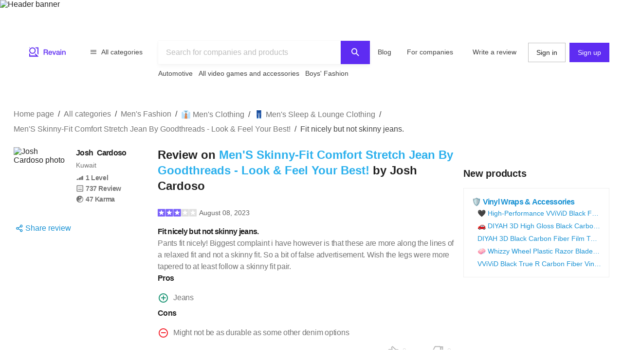

--- FILE ---
content_type: text/html; charset=utf-8
request_url: https://revain.org/review/5aad636e-dc01-459d-9ca7-e937589a92fd
body_size: 23539
content:
<!DOCTYPE html><html lang="en"><head><link rel="preload" crossorigin="anonymous" href="/_next/static/chunks/fonts/rv-icons2-c6e9e2949dd96fa23fffa4789b9dc01a.woff2" as="font"/><meta name="viewport" content="width=device-width, viewport-fit=cover, initial-scale=1"/><meta charSet="utf-8"/><title>Men&#x27;S Skinny-Fit Comfort Stretch Jean By Goodthreads - Look &amp; Feel Your Best! Review on Revain : Josh Cardoso</title><meta name="description" content="Pants fit nicely! Biggest complaint i have however is that these are more along the lines of a relaxed fit and not a skinny fit. So a bit of false advertisement. Wish the legs were more tapered to…"/><meta name="twitter:title" content="Men&#x27;S Skinny-Fit Comfort Stretch Jean…"/><meta name="twitter:description" content="Pants fit nicely! Biggest complaint i have however is that these are more along the lines of a relaxed fit and not a skinny fit. So a bit of false advertisement. Wish the legs were more tapered to at least follow a skinny fit pair."/><meta name="twitter:image"/><meta name="twitter:card" content="summary"/><meta property="og:title" content="Men&#x27;S Skinny-Fit Comfort Stretch Jean…"/><meta property="og:description" content="Pants fit nicely! Biggest complaint i have however is that these are more along the lines of a relaxed fit and not a skinny fit. So a bit of false advertisement. Wish the legs were more tapered to at least follow a skinny fit pair."/><meta property="og:image"/><meta property="og:image:width" content="1200"/><meta property="og:image:height" content="630"/><meta property="og:type" content="website"/><meta property="og:url" content="https://revain.org/review/5aad636e-dc01-459d-9ca7-e937589a92fd"/><meta name="robots" content="noindex, follow"/><link rel="alternate" href="https://revain.org/review/5aad636e-dc01-459d-9ca7-e937589a92fd" hrefLang="x-default"/><link rel="alternate" href="https://revain.org/review/5aad636e-dc01-459d-9ca7-e937589a92fd" hrefLang="en"/><meta name="robots" content="max-image-preview:large"/><script type="application/ld+json">{"@context":"https://schema.org/","@type":"Review","name":"Men&apos;S Skinny-Fit Comfort Stretch Jean By Goodthreads - Look &amp; Feel Your Best!","headline":"Fit nicely but not skinny jeans.","description":"Pants fit nicely! Biggest complaint i have however is that these are more along the lines of a relaxed fit and not a skinny fit. So a bit of false advertisement. Wish the legs were more tapered to…","reviewBody":"Pants fit nicely! Biggest complaint i have however is that these are more along the lines of a relaxed fit and not a skinny fit. So a bit of false advertisement. Wish the legs were more tapered to at least follow a skinny fit pair.","positiveNotes":{"@type":"ItemList","itemListElement":[{"@type":"ListItem","position":1,"name":"Jeans"}]},"negativeNotes":{"@type":"ItemList","itemListElement":[{"@type":"ListItem","position":1,"name":"Might not be as durable as some other denim options"}]},"datePublished":"2023-08-08T03:35:24.943Z","inLanguage":"en","url":"https://revain.org/review/5aad636e-dc01-459d-9ca7-e937589a92fd","author":[{"@type":"Person","name":"Josh Cardoso","description":"👄Red LoVer👄","image":"https://images.revain.org/blob/642835639ea2daf3c97a8d049d13e155_8d58b29534.jpeg","homeLocation":"Kuwait","url":"https://revain.org/authors/fd3990c6-fa64-4032-a1ce-6594ecea3de6","sameAs":[]}],"publisher":{"@context":"https://schema.org","@type":"Organization","name":"Revain","url":"https://revain.org/","foundingDate":"2017","logo":{"@type":"ImageObject","url":"https://revain.org/logo.png","width":112,"height":112},"brand":"Revain","publishingPrinciples":"https://revain.org/about","sameAs":["https://www.facebook.com/revain.org/","https://twitter.com/Revain_org/","https://t.me/RevainOfficial","https://t.me/revainorg","https://instagram.com/revain_org"]},"itemReviewed":{"@type":"Product","name":"Men&apos;S Skinny-Fit Comfort Stretch Jean By Goodthreads - Look &amp; Feel Your Best!","image":{"@type":"ImageObject","url":"https://images.revain.org/blob/au9bft4_7f1117a0d0.jpg"},"review":{"author":[{"@type":"Person","name":"Josh Cardoso","description":"👄Red LoVer👄","image":"https://images.revain.org/blob/642835639ea2daf3c97a8d049d13e155_8d58b29534.jpeg","homeLocation":"Kuwait","url":"https://revain.org/authors/fd3990c6-fa64-4032-a1ce-6594ecea3de6","sameAs":[]}]}},"reviewRating":{"@type":"Rating","ratingValue":3,"bestRating":5,"worstRating":1},"mainEntityOfPage":{"@type":["WebPage"],"@id":"https://revain.org/review/5aad636e-dc01-459d-9ca7-e937589a92fd","breadcrumb":{"@type":"BreadcrumbList","itemListElement":[{"@type":"ListItem","position":1,"item":{"@id":"/categories","name":"All categories"}},{"@type":"ListItem","position":2,"item":{"@id":"/sections/mens-fashion","name":"Men&apos;s Fashion"}},{"@type":"ListItem","position":3,"item":{"@id":"/categories/men-s-clothing","name":"👔 Men&apos;s Clothing"}},{"@type":"ListItem","position":4,"item":{"@id":"/categories/men-s-sleep-and-lounge-clothing","name":"👖 Men&apos;s Sleep &amp; Lounge Clothing"}},{"@type":"ListItem","position":5,"item":{"@id":"/reviews/mens-skinny-fit-comfort-stretch-jean-by-goodthreads-look-and-feel-your-best-hwdqf","name":"Men&apos;S Skinny-Fit Comfort Stretch Jean By Goodthreads - Look &amp; Feel Your Best!"}},{"@type":"ListItem","position":6,"item":{"name":"Fit nicely but not skinny jeans."}}]}}}</script><meta name="next-head-count" content="19"/><meta name="p:domain_verify" content="d7f9a71e6cc35729a1e470d2b87c4ac3"/><meta name="baidu-site-verification" content="pWCgg33hQN"/><link rel="shortcut icon" href="/favicon.ico?v=3"/><link rel="preconnect" href="https://images.revain.org"/><link rel="dns-prefetch" href="//images.revain.org"/><link rel="apple-touch-icon" sizes="180x180" href="/apple-touch-icon.png"/><link rel="icon" type="image/svg+xml" href="/favicon.svg"/><link rel="icon" type="image/png" sizes="32x32" href="/favicon-32x32.png"/><link rel="icon" type="image/png" sizes="16x16" href="/favicon-16x16.png"/><link rel="manifest" href="/manifest.json"/><link rel="mask-icon" href="/safari-pinned-tab.svg" color="#5e2cf2"/><meta name="msapplication-TileColor" content="#5e2cf2"/><meta name="theme-color" content="#ffffff"/><meta name="application-name" content="Revain"/><meta name="apple-mobile-web-app-capable" content="yes"/><meta name="mobile-web-app-capable" content="yes"/><meta name="apple-mobile-web-app-status-bar-style" content="default"/><meta name="apple-mobile-web-app-title" content="Revain"/><link rel="preload" href="/_next/static/css/36fd055c22c95fdd.css" as="style"/><link rel="stylesheet" href="/_next/static/css/36fd055c22c95fdd.css" data-n-g=""/><link rel="preload" href="/_next/static/css/ccef7d991aceccd3.css" as="style"/><link rel="stylesheet" href="/_next/static/css/ccef7d991aceccd3.css" data-n-p=""/><noscript data-n-css=""></noscript><script defer="" nomodule="" src="/_next/static/chunks/polyfills-c67a75d1b6f99dc8.js"></script><script src="/_next/static/chunks/webpack-11eec00148869b61.js" defer=""></script><script src="/_next/static/chunks/framework-4ed89e9640adfb9e.js" defer=""></script><script src="/_next/static/chunks/main-7bd5f77c36e6e0e2.js" defer=""></script><script src="/_next/static/chunks/pages/_app-63bb350b5fc15cc4.js" defer=""></script><script src="/_next/static/chunks/7d9bb5f9-42953fb69f42aa67.js" defer=""></script><script src="/_next/static/chunks/3b9d1622-644e3eb6ccc28b01.js" defer=""></script><script src="/_next/static/chunks/5094-dca6d848d3f14891.js" defer=""></script><script src="/_next/static/chunks/2829-cff003011c428a18.js" defer=""></script><script src="/_next/static/chunks/8662-bd76db1ed58d102a.js" defer=""></script><script src="/_next/static/chunks/8261-297329f4ddb6f395.js" defer=""></script><script src="/_next/static/chunks/6688-054ceb2979dc016c.js" defer=""></script><script src="/_next/static/chunks/7557-78326098295a69eb.js" defer=""></script><script src="/_next/static/chunks/48-c36eb52af6d2c4b5.js" defer=""></script><script src="/_next/static/chunks/5935-ab3ae8dc0dbbfc44.js" defer=""></script><script src="/_next/static/chunks/7845-d22f26730dd600a2.js" defer=""></script><script src="/_next/static/chunks/595-42c5f01b1056df8a.js" defer=""></script><script src="/_next/static/chunks/6314-9d545d708c9ed28a.js" defer=""></script><script src="/_next/static/chunks/6886-795963683e0806a8.js" defer=""></script><script src="/_next/static/chunks/9590-35448a9e012ed3c4.js" defer=""></script><script src="/_next/static/chunks/2630-2e00b620e4a48895.js" defer=""></script><script src="/_next/static/chunks/9601-583c4901c44d05cd.js" defer=""></script><script src="/_next/static/chunks/4679-0af672568bd4d000.js" defer=""></script><script src="/_next/static/chunks/1339-993333d2f86b292c.js" defer=""></script><script src="/_next/static/chunks/9277-a67da443230a8bc2.js" defer=""></script><script src="/_next/static/chunks/4128-18c628053f6dc1ea.js" defer=""></script><script src="/_next/static/chunks/8508-83a7863d5982e9fe.js" defer=""></script><script src="/_next/static/chunks/6497-1449dc46fb6ac705.js" defer=""></script><script src="/_next/static/chunks/9129-4e1ceba66838327d.js" defer=""></script><script src="/_next/static/chunks/3452-2d0255bce43ab997.js" defer=""></script><script src="/_next/static/chunks/2957-e18b0b1cba00b247.js" defer=""></script><script src="/_next/static/chunks/9950-a26c0bbc6d21a414.js" defer=""></script><script src="/_next/static/chunks/pages/review/%5BreviewId%5D-375b8dd51de6e458.js" defer=""></script><script src="/_next/static/hOJvov_tfu6TUdKpVEnII/_buildManifest.js" defer=""></script><script src="/_next/static/hOJvov_tfu6TUdKpVEnII/_ssgManifest.js" defer=""></script><style id="__jsx-2400085329">@font-face{font-family:'rv-icons2';src:url('/_next/static/chunks/fonts/rv-icons2-c6e9e2949dd96fa23fffa4789b9dc01a.woff2') format('woff2'),url('/_next/static/chunks/fonts/rv-icons2-a5fd321fc99f8d0a7d0ad2521867fafe.woff') format('woff');font-weight:normal;font-display:fallback;font-style:normal;}</style><style data-styled="" data-styled-version="5.3.11">.jAyOXX{font-weight:400;font-size:14px;line-height:22px;padding-top:var(--theme-spacings-xs);padding-bottom:var(--theme-spacings-xs);margin-right:var(--theme-spacings-xxl-2);color:var(--theme-colors-neutral-800);}/*!sc*/
.fqDbKa{color:var(--theme-colors-neutral-600);}/*!sc*/
.cQrIqb{font-weight:700;font-size:16px;line-height:24px;-webkit-letter-spacing:-0.7px;-moz-letter-spacing:-0.7px;-ms-letter-spacing:-0.7px;letter-spacing:-0.7px;color:inherit;}/*!sc*/
.iGGeJe{font-weight:400;font-size:14px;line-height:22px;color:var(--theme-colors-neutral-600);margin-bottom:var(--theme-spacings-xxs);}/*!sc*/
.kFRDUQ{font-weight:600;font-size:14px;line-height:22px;-webkit-letter-spacing:-0.4px;-moz-letter-spacing:-0.4px;-ms-letter-spacing:-0.4px;letter-spacing:-0.4px;display:-webkit-box;display:-webkit-flex;display:-ms-flexbox;display:flex;}/*!sc*/
.ATZUp{display:-webkit-box;display:-webkit-flex;display:-ms-flexbox;display:flex;font-size:14px;font-weight:600;-webkit-letter-spacing:-0.4px;-moz-letter-spacing:-0.4px;-ms-letter-spacing:-0.4px;letter-spacing:-0.4px;line-height:22px;margin-left:var(--theme-spacings-xs);}/*!sc*/
@media screen and (min-width:1168px){.ATZUp{margin-left:0;}}/*!sc*/
.kSWRQU{display:none;font-size:14px;font-weight:600;-webkit-letter-spacing:-0.4px;-moz-letter-spacing:-0.4px;-ms-letter-spacing:-0.4px;letter-spacing:-0.4px;line-height:22px;margin-left:var(--theme-spacings-xs);}/*!sc*/
@media screen and (min-width:1168px){.kSWRQU{margin-left:0;display:-webkit-box;display:-webkit-flex;display:-ms-flexbox;display:flex;}}/*!sc*/
.fQyZDT{font-weight:600;font-size:24px;line-height:32px;margin-bottom:var(--theme-spacings-xxl-3);margin-top:0;}/*!sc*/
.kukzmi{color:var(--theme-colors-blue-500);}/*!sc*/
.fWJeUe{margin-left:5px;font-weight:400;font-size:14px;line-height:22px;color:var(--theme-colors-neutral-700);}/*!sc*/
.bjDSXd{font-weight:700;font-size:16px;line-height:24px;-webkit-letter-spacing:-0.7px;-moz-letter-spacing:-0.7px;-ms-letter-spacing:-0.7px;letter-spacing:-0.7px;margin:0;}/*!sc*/
.gCQXpM{font-weight:400;font-size:16px;line-height:24px;-webkit-letter-spacing:-0.25px;-moz-letter-spacing:-0.25px;-ms-letter-spacing:-0.25px;letter-spacing:-0.25px;color:var(--theme-colors-neutral-600);}/*!sc*/
.jvfYEU{margin:0;}/*!sc*/
.foibFl{font-weight:400;font-size:16px;line-height:24px;-webkit-letter-spacing:-0.25px;-moz-letter-spacing:-0.25px;-ms-letter-spacing:-0.25px;letter-spacing:-0.25px;color:var(--theme-colors-neutral-600);margin-left:var(--theme-spacings-xs);}/*!sc*/
.zbIxw{font-weight:700;font-size:16px;line-height:24px;-webkit-letter-spacing:-0.7px;-moz-letter-spacing:-0.7px;-ms-letter-spacing:-0.7px;letter-spacing:-0.7px;margin:0;margin-top:var(--theme-spacings-xs);}/*!sc*/
.bvJKpU{font-weight:600;font-size:20px;line-height:28px;-webkit-letter-spacing:-0.2px;-moz-letter-spacing:-0.2px;-ms-letter-spacing:-0.2px;letter-spacing:-0.2px;margin:0;}/*!sc*/
.CJmzk{font-weight:700;font-size:16px;line-height:24px;-webkit-letter-spacing:-0.7px;-moz-letter-spacing:-0.7px;-ms-letter-spacing:-0.7px;letter-spacing:-0.7px;color:var(--theme-colors-blue-600);margin-top:0;margin-bottom:0;}/*!sc*/
.gKVbaG{color:inherit;}/*!sc*/
.iTngOt{font-weight:400;font-size:14px;line-height:22px;color:var(--theme-colors-blue-600);margin-top:0;margin-bottom:0;text-overflow:ellipsis;overflow:hidden;white-space:nowrap;}/*!sc*/
.ioumND{font-weight:600;font-size:22px;line-height:28px;margin-top:0;margin-bottom:0;}/*!sc*/
.kFNpGs{font-weight:400;font-size:14px;line-height:22px;color:var(--theme-colors-blue-600);}/*!sc*/
.wiree{font-size:24px;font-weight:600;line-height:32px;margin-bottom:var(--theme-spacings-s);}/*!sc*/
@media screen and (min-width:1168px){.wiree{font-weight:600;font-size:28px;line-height:36px;-webkit-letter-spacing:0.25px;-moz-letter-spacing:0.25px;-ms-letter-spacing:0.25px;letter-spacing:0.25px;margin-bottom:var(--theme-spacings-m);}}/*!sc*/
.dWstfQ{font-weight:600;font-size:14px;line-height:22px;-webkit-letter-spacing:-0.4px;-moz-letter-spacing:-0.4px;-ms-letter-spacing:-0.4px;letter-spacing:-0.4px;}/*!sc*/
.dCjJbK{color:var(--theme-colors-primary-600);display:none;}/*!sc*/
.jUszVU{color:var(--theme-colors-neutral-600);font-weight:700;font-size:12px;line-height:16px;-webkit-letter-spacing:-0.4px;-moz-letter-spacing:-0.4px;-ms-letter-spacing:-0.4px;letter-spacing:-0.4px;text-align:unset;margin-top:var(--theme-spacings-xs);margin-bottom:0;}/*!sc*/
.hwhtxT{color:var(--theme-colors-neutral-200);font-size:14px;font-weight:400;line-height:22px;margin-bottom:var(--theme-spacings-s);margin-top:0;}/*!sc*/
@media screen and (min-width:1024px){.hwhtxT{font-weight:700;font-size:14px;line-height:22px;-webkit-letter-spacing:-0.6px;-moz-letter-spacing:-0.6px;-ms-letter-spacing:-0.6px;letter-spacing:-0.6px;}}/*!sc*/
.gSARTy{margin-right:var(--theme-spacings-xs);color:var(--theme-colors-neutral-500);font-weight:400;font-size:12px;line-height:16px;-webkit-letter-spacing:-0.1px;-moz-letter-spacing:-0.1px;-ms-letter-spacing:-0.1px;letter-spacing:-0.1px;}/*!sc*/
.fzPDFr{color:var(--theme-colors-neutral-200);font-size:14px;font-weight:400;line-height:22px;margin-bottom:0;margin-top:0;}/*!sc*/
@media screen and (min-width:1024px){.fzPDFr{font-weight:700;font-size:14px;line-height:22px;-webkit-letter-spacing:-0.6px;-moz-letter-spacing:-0.6px;-ms-letter-spacing:-0.6px;letter-spacing:-0.6px;}}/*!sc*/
.glCnpK{color:var(--theme-colors-neutral-200);font-size:16px;font-weight:600;line-height:24px;margin:0;}/*!sc*/
@media screen and (min-width:1024px){.glCnpK{font-weight:700;font-size:14px;line-height:22px;-webkit-letter-spacing:-0.6px;-moz-letter-spacing:-0.6px;-ms-letter-spacing:-0.6px;letter-spacing:-0.6px;}}/*!sc*/
.iQkvQO{color:var(--theme-colors-neutral-200);font-size:14px;font-weight:400;line-height:22px;margin-top:0;}/*!sc*/
@media screen and (min-width:1024px){.iQkvQO{font-weight:700;font-size:14px;line-height:22px;-webkit-letter-spacing:-0.6px;-moz-letter-spacing:-0.6px;-ms-letter-spacing:-0.6px;letter-spacing:-0.6px;}}/*!sc*/
.cZomoI{color:var(--theme-colors-neutral-200);font-weight:400;font-size:12px;line-height:16px;-webkit-letter-spacing:-0.1px;-moz-letter-spacing:-0.1px;-ms-letter-spacing:-0.1px;letter-spacing:-0.1px;display:inline-block;-webkit-text-decoration:none;text-decoration:none;}/*!sc*/
.gqXnKu{margin-right:var(--theme-spacings-s);color:var(--theme-colors-neutral-500);font-weight:400;font-size:12px;line-height:16px;-webkit-letter-spacing:-0.1px;-moz-letter-spacing:-0.1px;-ms-letter-spacing:-0.1px;letter-spacing:-0.1px;}/*!sc*/
.hJcWxM{color:var(--theme-colors-neutral-500);font-weight:400;font-size:12px;line-height:16px;-webkit-letter-spacing:-0.1px;-moz-letter-spacing:-0.1px;-ms-letter-spacing:-0.1px;letter-spacing:-0.1px;}/*!sc*/
data-styled.g1[id="Text-sc-kh4piv-0"]{content:"jAyOXX,fqDbKa,cQrIqb,iGGeJe,kFRDUQ,ATZUp,kSWRQU,fQyZDT,kukzmi,fWJeUe,bjDSXd,gCQXpM,jvfYEU,foibFl,zbIxw,bvJKpU,CJmzk,gKVbaG,iTngOt,ioumND,kFNpGs,wiree,dWstfQ,dCjJbK,jUszVU,hwhtxT,gSARTy,fzPDFr,glCnpK,iQkvQO,cZomoI,gqXnKu,hJcWxM,"}/*!sc*/
.ctCBmy{width:100%;height:60px;color:inherit;display:block;}/*!sc*/
.dvmgwH{-webkit-flex-direction:column;-ms-flex-direction:column;flex-direction:column;min-height:100%;display:-webkit-box;display:-webkit-flex;display:-ms-flexbox;display:flex;}/*!sc*/
.kLNlXo{display:-webkit-box;display:-webkit-flex;display:-ms-flexbox;display:flex;height:52px;-webkit-box-pack:justify;-webkit-justify-content:space-between;-ms-flex-pack:justify;justify-content:space-between;padding-bottom:var(--theme-spacings-xs);padding-left:var(--theme-spacings-s);padding-right:var(--theme-spacings-s);padding-top:var(--theme-spacings-xs);}/*!sc*/
@media screen and (min-width:1168px){.kLNlXo{display:none;}}/*!sc*/
.iVtqDy{width:140px;height:38px;color:inherit;display:block;}/*!sc*/
.qwKbP{display:none;height:134px;}/*!sc*/
@media screen and (min-width:1168px){.qwKbP{display:initial;}}/*!sc*/
.fIPeGX{padding-top:var(--theme-spacings-m);padding-bottom:var(--theme-spacings-m);padding-left:var(--theme-spacings-xxl-3);padding-right:var(--theme-spacings-xxl-3);margin:0;-webkit-align-items:flex-start;-webkit-box-align:flex-start;-ms-flex-align:flex-start;align-items:flex-start;display:-webkit-box;display:-webkit-flex;display:-ms-flexbox;display:flex;}/*!sc*/
.bhMoM{display:-webkit-box;display:-webkit-flex;display:-ms-flexbox;display:flex;padding-top:var(--theme-spacings-xxs);}/*!sc*/
.qVHxF{color:inherit;display:block;}/*!sc*/
.eYRClB{-webkit-flex:1;-ms-flex:1;flex:1;}/*!sc*/
.hLZrJv{-webkit-flex-direction:column;-ms-flex-direction:column;flex-direction:column;max-width:750px;min-width:345px;width:100%;height:86px;display:-webkit-box;display:-webkit-flex;display:-ms-flexbox;display:flex;}/*!sc*/
.cNQdSz{width:100%;height:48px;}/*!sc*/
.boNLFR{width:100%;background-color:var(--theme-colors-white);display:-webkit-box;display:-webkit-flex;display:-ms-flexbox;display:flex;box-shadow:var(--theme-shadows-elevation-2);position:relative;}/*!sc*/
.gsylJH{overflow:hidden;height:38px;-webkit-flex-wrap:wrap;-ms-flex-wrap:wrap;flex-wrap:wrap;display:-webkit-box;display:-webkit-flex;display:-ms-flexbox;display:flex;}/*!sc*/
.cwXDCZ{padding-top:var(--theme-spacings-xxs);margin-right:var(--theme-spacings-xs);min-width:-webkit-fit-content;min-width:-moz-fit-content;min-width:fit-content;}/*!sc*/
.cFIbPj{padding-top:var(--theme-spacings-xxs);min-width:-webkit-fit-content;min-width:-moz-fit-content;min-width:fit-content;}/*!sc*/
.fyaehU{-webkit-flex-direction:column;-ms-flex-direction:column;flex-direction:column;margin-left:var(--theme-spacings-s);margin-right:var(--theme-spacings-s);width:auto;}/*!sc*/
@media screen and (min-width:1168px){.fyaehU{margin-left:auto;margin-right:auto;width:100%;}}/*!sc*/
@media screen and (min-width:768px){.kgUcYh{margin-top:var(--theme-spacings-m);}}/*!sc*/
@media screen and (min-width:1168px){.kgUcYh{margin-top:var(--theme-spacings-l);margin-bottom:var(--theme-spacings-xxs);}}/*!sc*/
.iLwhYF{display:-webkit-box;display:-webkit-flex;display:-ms-flexbox;display:flex;-webkit-flex-wrap:wrap;-ms-flex-wrap:wrap;flex-wrap:wrap;padding:0;margin:0;margin-top:-12px;}/*!sc*/
.cQhOUU{grid-gap:var(--theme-spacings-s);margin-top:var(--theme-spacings-m);}/*!sc*/
@media screen and (min-width:1168px){.cQhOUU{display:grid;grid-template-areas:'ReviewAuthor Review AdsSlot' 'ReviewAuthor Review NewProducts' '. Comments NewProducts' '. AdsFooter NewProducts' 'SimilarReviews SimilarReviews SimilarReviews' 'TopReviewTargets TopReviewTargets TopReviewTargets' 'AnotherInterestingReviewTargets AnotherInterestingReviewTargets AnotherInterestingReviewTargets';grid-template-columns:1fr 612px 1fr;grid-template-rows:min-content;}}/*!sc*/
.fDKUJS{display:grid;grid-area:ReviewAuthor;grid-auto-flow:column;grid-gap:var(--theme-spacings-xs);grid-template-columns:1fr min-content;margin-bottom:auto;}/*!sc*/
@media screen and (min-width:1168px){.fDKUJS{grid-auto-flow:row;grid-template-columns:1fr;}}/*!sc*/
.drfWdt{display:grid;grid-auto-flow:column;grid-template-columns:72px auto;}/*!sc*/
@media screen and (min-width:1168px){.drfWdt{grid-template-columns:112px auto;}}/*!sc*/
.jfpcSD{margin-left:var(--theme-spacings-s);}/*!sc*/
.bmydtX{-webkit-align-items:baseline;-webkit-box-align:baseline;-ms-flex-align:baseline;align-items:baseline;display:grid;grid-auto-columns:min-content;grid-auto-flow:column;grid-gap:var(--theme-spacings-xs);margin-bottom:var(--theme-spacings-xxl);}/*!sc*/
@media screen and (min-width:1168px){.bmydtX{grid-auto-flow:row;grid-gap:0;}}/*!sc*/
.dapugx{color:var(--theme-colors-neutral-600);display:-webkit-box;display:-webkit-flex;display:-ms-flexbox;display:flex;}/*!sc*/
@media screen and (min-width:1168px){.dapugx{display:grid;}}/*!sc*/
.ixaCdo{display:block;}/*!sc*/
@media screen and (min-width:1168px){.ixaCdo{display:none;}}/*!sc*/
.eLUTN{position:relative;width:-webkit-max-content;width:-moz-max-content;width:max-content;}/*!sc*/
.kdgLMc{display:none;}/*!sc*/
@media screen and (min-width:1168px){.kdgLMc{display:block;}}/*!sc*/
.iEhUdh{width:100%;}/*!sc*/
.fLVYuh{padding-bottom:var(--theme-spacings-xs);grid-area:Review;}/*!sc*/
.cZuUwb{-webkit-align-items:center;-webkit-box-align:center;-ms-flex-align:center;align-items:center;margin-bottom:var(--theme-spacings-s);display:-webkit-box;display:-webkit-flex;display:-ms-flexbox;display:flex;}/*!sc*/
.bbeMa{-webkit-align-items:center;-webkit-box-align:center;-ms-flex-align:center;align-items:center;-webkit-box-pack:justify;-webkit-justify-content:space-between;-ms-flex-pack:justify;justify-content:space-between;display:-webkit-box;display:-webkit-flex;display:-ms-flexbox;display:flex;}/*!sc*/
.dXWoQb{margin-left:-9px;display:-webkit-box;display:-webkit-flex;display:-ms-flexbox;display:flex;}/*!sc*/
.jfYooB{display:grid;}/*!sc*/
.bnOmnn{margin-top:var(--theme-spacings-s);display:-webkit-box;display:-webkit-flex;display:-ms-flexbox;display:flex;}/*!sc*/
.kICrux{-webkit-box-pack:end;-webkit-justify-content:flex-end;-ms-flex-pack:end;justify-content:flex-end;margin-top:var(--theme-spacings-xs);display:-webkit-box;display:-webkit-flex;display:-ms-flexbox;display:flex;}/*!sc*/
.ckJHKh{-webkit-align-items:center;-webkit-box-align:center;-ms-flex-align:center;align-items:center;width:150px;-webkit-box-pack:justify;-webkit-justify-content:space-between;-ms-flex-pack:justify;justify-content:space-between;display:-webkit-inline-box;display:-webkit-inline-flex;display:-ms-inline-flexbox;display:inline-flex;}/*!sc*/
.KbTqR{grid-area:NewProducts;display:-webkit-box;display:-webkit-flex;display:-ms-flexbox;display:flex;}/*!sc*/
.kXWJiu{height:calc(100% - 250px);}/*!sc*/
.eyRHXN{position:-webkit-sticky;position:sticky;top:5px;-webkit-flex-direction:column;-ms-flex-direction:column;flex-direction:column;-webkit-align-content:center;-ms-flex-line-pack:center;align-content:center;-webkit-align-items:center;-webkit-box-align:center;-ms-flex-align:center;align-items:center;display:-webkit-box;display:-webkit-flex;display:-ms-flexbox;display:flex;}/*!sc*/
.beUlrO{padding-top:var(--theme-spacings-m);}/*!sc*/
.gxVCyU{display:grid;grid-gap:var(--theme-spacings-s);grid-template-columns:1fr;padding-bottom:var(--theme-spacings-s);padding-top:var(--theme-spacings-s);width:auto;}/*!sc*/
@media screen and (min-width:768px){.gxVCyU{grid-template-columns:1fr 1fr;}}/*!sc*/
@media screen and (min-width:1168px){.gxVCyU{grid-template-columns:1fr;width:300px;}}/*!sc*/
.iSXLWX{grid-gap:var(--theme-spacings-xs);border:1px solid var(--theme-colors-neutral-200);padding:var(--theme-spacings-s);display:grid;}/*!sc*/
.SKmfZ{padding-left:var(--theme-spacings-xxl-2);grid-gap:var(--theme-spacings-xxs);display:grid;}/*!sc*/
.gkBhmZ{grid-area:Comments;}/*!sc*/
.fXbtqc{grid-auto-flow:row;grid-row-gap:var(--theme-spacings-m);display:grid;}/*!sc*/
.gsGDgV{-webkit-flex-direction:row;-ms-flex-direction:row;flex-direction:row;-webkit-box-pack:justify;-webkit-justify-content:space-between;-ms-flex-pack:justify;justify-content:space-between;-webkit-align-items:center;-webkit-box-align:center;-ms-flex-align:center;align-items:center;-webkit-flex-wrap:wrap;-ms-flex-wrap:wrap;flex-wrap:wrap;display:-webkit-box;display:-webkit-flex;display:-ms-flexbox;display:flex;}/*!sc*/
.loCbye{grid-area:TopReviewTargets;justify-self:center;margin-right:calc(var(--theme-spacings-s) * -1);}/*!sc*/
@media screen and (min-width:1168px){.loCbye{max-width:808px;margin-right:0;}}/*!sc*/
.dtDMFU{grid-template-columns:repeat(4,1fr);grid-gap:var(--theme-spacings-m);overflow-y:auto;display:grid;}/*!sc*/
.hpiSFL{margin-left:auto;margin-right:auto;display:-webkit-box;display:-webkit-flex;display:-ms-flexbox;display:flex;-webkit-flex-direction:column;-ms-flex-direction:column;flex-direction:column;border-radius:8px;-webkit-box-pack:justify;-webkit-justify-content:space-between;-ms-flex-pack:justify;justify-content:space-between;padding-left:var(--theme-spacings-xs);padding-right:var(--theme-spacings-xs);padding-top:var(--theme-spacings-xs);padding-bottom:var(--theme-spacings-xs);width:160px;color:inherit;}/*!sc*/
.jflrct{padding-left:var(--theme-spacings-xs);padding-right:var(--theme-spacings-xs);}/*!sc*/
.kISKqQ{margin-top:var(--theme-spacings-xs);margin-bottom:var(--theme-spacings-xs);-webkit-box-pack:unset;-webkit-justify-content:unset;-ms-flex-pack:unset;justify-content:unset;display:-webkit-box;display:-webkit-flex;display:-ms-flexbox;display:flex;}/*!sc*/
.kiNAym{grid-gap:var(--theme-spacings-xs);-webkit-align-items:center;-webkit-box-align:center;-ms-flex-align:center;align-items:center;-webkit-box-pack:unset;-webkit-justify-content:unset;-ms-flex-pack:unset;justify-content:unset;display:-webkit-box;display:-webkit-flex;display:-ms-flexbox;display:flex;}/*!sc*/
.bvRvQA{grid-area:AnotherInterestingReviewTargets;justify-self:center;margin-bottom:0;margin-right:calc(var(--theme-spacings-s) * -1);}/*!sc*/
@media screen and (min-width:1168px){.bvRvQA{max-width:808px;margin-bottom:var(--theme-spacings-xxl-6);margin-right:0;}}/*!sc*/
.cqvwjK{-webkit-align-items:center;-webkit-box-align:center;-ms-flex-align:center;align-items:center;display:-webkit-box;display:-webkit-flex;display:-ms-flexbox;display:flex;-webkit-flex-direction:column;-ms-flex-direction:column;flex-direction:column;grid-area:AdsSlot;margin-bottom:var(--theme-spacings-l);width:100%;}/*!sc*/
@media screen and (min-width:1168px){.cqvwjK{margin-bottom:0;}}/*!sc*/
.jrlhpJ{background-color:var(--theme-colors-neutral-900);margin-top:auto;padding-bottom:var(--theme-spacings-xxl-4);padding-top:var(--theme-spacings-xl);width:100%;}/*!sc*/
@media screen and (min-width:1024px){.jrlhpJ{padding-top:var(--theme-spacings-xxl-7);padding-bottom:52px;}}/*!sc*/
.jUwJEB{display:grid;grid-template-areas:'static' 'locale-picker' 'for-product-company-cat' 'footer-cats' 'other-links';grid-template-columns:minmax(0,100%);grid-template-rows:minmax(0,100%);margin-left:auto;margin-right:auto;max-width:1220px;padding-left:var(--theme-spacings-s);padding-right:var(--theme-spacings-s);width:100%;}/*!sc*/
@media screen and (min-width:768px){.jUwJEB{grid-template-areas:'for-product-company-cat for-product-company-cat static static' 'footer-cats footer-cats static static' 'other-links other-links other-links locale-picker';grid-template-columns:repeat(4,1fr);}}/*!sc*/
@media screen and (min-width:1024px){.jUwJEB{grid-template-areas:'for-product-company-cat for-product-company-cat static static static static' 'footer-cats footer-cats footer-cats footer-cats footer-cats footer-cats' 'other-links other-links other-links other-links locale-picker locale-picker';grid-template-columns:repeat(6,1fr);}}/*!sc*/
.fwkFZG{display:grid;grid-area:for-product-company-cat;grid-auto-rows:min-content;}/*!sc*/
@media screen and (min-width:1024px){.fwkFZG{grid-template-columns:repeat(2,1fr);}}/*!sc*/
.xeoaT{-webkit-flex-direction:column;-ms-flex-direction:column;flex-direction:column;padding-bottom:var(--theme-spacings-l);display:-webkit-box;display:-webkit-flex;display:-ms-flexbox;display:flex;}/*!sc*/
.RWiFs{display:grid;grid-area:static;grid-auto-rows:min-content;}/*!sc*/
@media screen and (min-width:1024px){.RWiFs{grid-template-columns:repeat(4,1fr);}}/*!sc*/
.iRYPTy{-webkit-flex-direction:column;-ms-flex-direction:column;flex-direction:column;padding-bottom:var(--theme-spacings-m);display:-webkit-box;display:-webkit-flex;display:-ms-flexbox;display:flex;}/*!sc*/
.bnQkVO{-webkit-flex-direction:column;-ms-flex-direction:column;flex-direction:column;display:-webkit-box;display:-webkit-flex;display:-ms-flexbox;display:flex;}/*!sc*/
.gKBIEC{margin-top:var(--theme-spacings-s);margin-bottom:var(--theme-spacings-s);}/*!sc*/
.csqXnl{display:grid;grid-gap:var(--theme-spacings-s);grid-template-columns:repeat(6,min-content);margin:0;padding:0;}/*!sc*/
@media screen and (min-width:1024px){.csqXnl{grid-template-columns:repeat(3,min-content);}}/*!sc*/
.dbUtfv{display:-webkit-box;display:-webkit-flex;display:-ms-flexbox;display:flex;grid-area:locale-picker;-webkit-box-pack:start;-webkit-justify-content:flex-start;-ms-flex-pack:start;justify-content:flex-start;}/*!sc*/
@media screen and (min-width:768px){.dbUtfv{-webkit-box-pack:end;-webkit-justify-content:flex-end;-ms-flex-pack:end;justify-content:flex-end;}}/*!sc*/
@media screen and (min-width:1024px){.dbUtfv{margin-top:auto;margin-bottom:auto;}}/*!sc*/
.esGzah{display:grid;grid-area:footer-cats;grid-auto-rows:min-content;padding-top:var(--theme-spacings-s);}/*!sc*/
@media screen and (min-width:1024px){.esGzah{grid-template-columns:repeat(6,1fr);border-top:1px solid var(--theme-colors-neutral-000);}}/*!sc*/
.gWudwi{margin-top:0;margin-bottom:var(--theme-spacings-s);}/*!sc*/
.bMxlrL{grid-area:other-links;}/*!sc*/
.cxcNVv{display:inline-block;overflow:hidden;}/*!sc*/
.bnqqVe{display:-webkit-box;display:-webkit-flex;display:-ms-flexbox;display:flex;-webkit-flex-direction:column;-ms-flex-direction:column;flex-direction:column;}/*!sc*/
@media screen and (min-width:1024px){.bnqqVe{-webkit-flex-direction:row;-ms-flex-direction:row;flex-direction:row;}}/*!sc*/
.RkQYU{display:-webkit-box;display:-webkit-flex;display:-ms-flexbox;display:flex;padding-top:var(--theme-spacings-m);}/*!sc*/
@media screen and (min-width:1024px){.RkQYU{padding-top:0;}}/*!sc*/
data-styled.g2[id="Box-sc-1mngh6p-0"]{content:"ctCBmy,dvmgwH,kLNlXo,iVtqDy,gBkmhe,qwKbP,fIPeGX,bhMoM,qVHxF,eYRClB,hLZrJv,cNQdSz,boNLFR,gsylJH,cwXDCZ,cFIbPj,fyaehU,kgUcYh,iLwhYF,cQhOUU,fDKUJS,drfWdt,jfpcSD,bmydtX,dapugx,ixaCdo,eLUTN,kdgLMc,iEhUdh,fLVYuh,cZuUwb,bbeMa,dXWoQb,jfYooB,bnOmnn,kICrux,ckJHKh,KbTqR,kXWJiu,eyRHXN,beUlrO,gxVCyU,iSXLWX,SKmfZ,gkBhmZ,fXbtqc,gsGDgV,loCbye,dtDMFU,hpiSFL,jflrct,kISKqQ,kiNAym,bvRvQA,cqvwjK,jrlhpJ,jUwJEB,fwkFZG,xeoaT,RWiFs,iRYPTy,bnQkVO,gKBIEC,csqXnl,dbUtfv,esGzah,gWudwi,bMxlrL,cxcNVv,bnqqVe,RkQYU,"}/*!sc*/
.ENBcF{font-family:rv-icons2 !important;speak:none;font-style:normal;font-weight:normal;font-variant:normal;text-transform:none;line-height:1;-webkit-font-smoothing:antialiased;-moz-osx-font-smoothing:grayscale;font-size:24px;width:24px;height:24px;text-align:center;display:inline;cursor:inherit;}/*!sc*/
.ENBcF::before{content:"\f17f";}/*!sc*/
.dhkoRM{font-family:rv-icons2 !important;speak:none;font-style:normal;font-weight:normal;font-variant:normal;text-transform:none;line-height:1;-webkit-font-smoothing:antialiased;-moz-osx-font-smoothing:grayscale;font-size:24px;width:24px;height:24px;text-align:center;display:inline;cursor:inherit;}/*!sc*/
.dhkoRM::before{content:"\f115";}/*!sc*/
.boEapX{font-family:rv-icons2 !important;speak:none;font-style:normal;font-weight:normal;font-variant:normal;text-transform:none;line-height:1;-webkit-font-smoothing:antialiased;-moz-osx-font-smoothing:grayscale;margin-right:var(--theme-spacings-xs);font-size:16px;width:16px;height:16px;text-align:center;display:inline;cursor:inherit;}/*!sc*/
.boEapX::before{content:"\f115";}/*!sc*/
.dVZiZw{font-family:rv-icons2 !important;speak:none;font-style:normal;font-weight:normal;font-variant:normal;text-transform:none;line-height:1;-webkit-font-smoothing:antialiased;-moz-osx-font-smoothing:grayscale;font-size:30px;width:30px;height:30px;text-align:center;display:inline;cursor:inherit;}/*!sc*/
.dVZiZw::before{content:"\f17f";}/*!sc*/
.ciukDJ{font-family:rv-icons2 !important;speak:none;font-style:normal;font-weight:normal;font-variant:normal;text-transform:none;line-height:1;-webkit-font-smoothing:antialiased;-moz-osx-font-smoothing:grayscale;margin-right:var(--theme-spacings-xxs);font-size:16px;width:16px;height:16px;text-align:center;display:inline;cursor:inherit;}/*!sc*/
.ciukDJ::before{content:"\f153";}/*!sc*/
.eCiHrZ{font-family:rv-icons2 !important;speak:none;font-style:normal;font-weight:normal;font-variant:normal;text-transform:none;line-height:1;-webkit-font-smoothing:antialiased;-moz-osx-font-smoothing:grayscale;margin-right:var(--theme-spacings-xxs);font-size:16px;width:16px;height:16px;text-align:center;display:inline;cursor:inherit;}/*!sc*/
.eCiHrZ::before{content:"\f17a";}/*!sc*/
.eqZKcE{font-family:rv-icons2 !important;speak:none;font-style:normal;font-weight:normal;font-variant:normal;text-transform:none;line-height:1;-webkit-font-smoothing:antialiased;-moz-osx-font-smoothing:grayscale;margin-right:var(--theme-spacings-xxs);font-size:16px;width:16px;height:16px;text-align:center;display:inline;cursor:inherit;}/*!sc*/
.eqZKcE::before{content:"\f152";}/*!sc*/
.QAWQb{font-family:rv-icons2 !important;speak:none;font-style:normal;font-weight:normal;font-variant:normal;text-transform:none;line-height:1;-webkit-font-smoothing:antialiased;-moz-osx-font-smoothing:grayscale;color:var(--theme-colors-neutral-600);font-size:16px;width:16px;height:16px;text-align:center;display:inline;cursor:inherit;}/*!sc*/
.QAWQb::before{content:"\f161";}/*!sc*/
.bKngrb{font-family:rv-icons2 !important;speak:none;font-style:normal;font-weight:normal;font-variant:normal;text-transform:none;line-height:1;-webkit-font-smoothing:antialiased;-moz-osx-font-smoothing:grayscale;color:inherit;font-size:24px;width:24px;height:24px;text-align:center;display:inline;cursor:inherit;}/*!sc*/
.bKngrb::before{content:"\f182";}/*!sc*/
.bmvhYk{font-family:rv-icons2 !important;speak:none;font-style:normal;font-weight:normal;font-variant:normal;text-transform:none;line-height:1;-webkit-font-smoothing:antialiased;-moz-osx-font-smoothing:grayscale;color:var(--theme-colors-green-600);font-size:24px;width:24px;height:24px;text-align:center;display:inline;cursor:inherit;}/*!sc*/
.bmvhYk::before{content:"\f103";}/*!sc*/
.gRUMUs{font-family:rv-icons2 !important;speak:none;font-style:normal;font-weight:normal;font-variant:normal;text-transform:none;line-height:1;-webkit-font-smoothing:antialiased;-moz-osx-font-smoothing:grayscale;color:var(--theme-colors-red-500);font-size:24px;width:24px;height:24px;text-align:center;display:inline;cursor:inherit;}/*!sc*/
.gRUMUs::before{content:"\f177";}/*!sc*/
.kSXtCm{font-family:rv-icons2 !important;speak:none;font-style:normal;font-weight:normal;font-variant:normal;text-transform:none;line-height:1;-webkit-font-smoothing:antialiased;-moz-osx-font-smoothing:grayscale;color:var(--theme-colors-neutral-400);font-size:24px;width:24px;height:24px;text-align:center;display:inline;cursor:inherit;}/*!sc*/
.kSXtCm::before{content:"\f154";}/*!sc*/
.eAFsru{font-family:rv-icons2 !important;speak:none;font-style:normal;font-weight:normal;font-variant:normal;text-transform:none;line-height:1;-webkit-font-smoothing:antialiased;-moz-osx-font-smoothing:grayscale;color:var(--theme-colors-neutral-400);font-size:24px;width:24px;height:24px;text-align:center;display:inline;cursor:inherit;}/*!sc*/
.eAFsru::before{content:"\f136";}/*!sc*/
.gECWPL{font-family:rv-icons2 !important;speak:none;font-style:normal;font-weight:normal;font-variant:normal;text-transform:none;line-height:1;-webkit-font-smoothing:antialiased;-moz-osx-font-smoothing:grayscale;color:var(--theme-colors-neutral-200);font-size:22px;width:22px;height:22px;text-align:center;display:inline;cursor:inherit;}/*!sc*/
.gECWPL::before{content:"\f11e";}/*!sc*/
.esCDiE{font-family:rv-icons2 !important;speak:none;font-style:normal;font-weight:normal;font-variant:normal;text-transform:none;line-height:1;-webkit-font-smoothing:antialiased;-moz-osx-font-smoothing:grayscale;color:var(--theme-colors-neutral-500);font-size:32px;width:32px;height:32px;text-align:center;display:inline;cursor:inherit;}/*!sc*/
.esCDiE::before{content:"\f141";}/*!sc*/
.dJqrdQ{font-family:rv-icons2 !important;speak:none;font-style:normal;font-weight:normal;font-variant:normal;text-transform:none;line-height:1;-webkit-font-smoothing:antialiased;-moz-osx-font-smoothing:grayscale;color:var(--theme-colors-neutral-500);font-size:32px;width:32px;height:32px;text-align:center;display:inline;cursor:inherit;}/*!sc*/
.dJqrdQ::before{content:"\f18e";}/*!sc*/
.jMgJJg{font-family:rv-icons2 !important;speak:none;font-style:normal;font-weight:normal;font-variant:normal;text-transform:none;line-height:1;-webkit-font-smoothing:antialiased;-moz-osx-font-smoothing:grayscale;color:var(--theme-colors-neutral-500);font-size:32px;width:32px;height:32px;text-align:center;display:inline;cursor:inherit;}/*!sc*/
.jMgJJg::before{content:"\f18a";}/*!sc*/
.doDgEI{font-family:rv-icons2 !important;speak:none;font-style:normal;font-weight:normal;font-variant:normal;text-transform:none;line-height:1;-webkit-font-smoothing:antialiased;-moz-osx-font-smoothing:grayscale;color:var(--theme-colors-neutral-500);font-size:32px;width:32px;height:32px;text-align:center;display:inline;cursor:inherit;}/*!sc*/
.doDgEI::before{content:"\f14e";}/*!sc*/
.hkOrVc{font-family:rv-icons2 !important;speak:none;font-style:normal;font-weight:normal;font-variant:normal;text-transform:none;line-height:1;-webkit-font-smoothing:antialiased;-moz-osx-font-smoothing:grayscale;color:var(--theme-colors-neutral-500);font-size:32px;width:32px;height:32px;text-align:center;display:inline;cursor:inherit;}/*!sc*/
.hkOrVc::before{content:"\f16c";}/*!sc*/
data-styled.g5[id="Icon-sc-rzrfhn-0"]{content:"ENBcF,dhkoRM,boEapX,dVZiZw,ciukDJ,eCiHrZ,eqZKcE,QAWQb,bKngrb,bmvhYk,gRUMUs,kSXtCm,eAFsru,gECWPL,esCDiE,dJqrdQ,jMgJJg,doDgEI,hkOrVc,"}/*!sc*/
.feKBAq{-webkit-text-decoration:none;text-decoration:none;}/*!sc*/
.feKBAq:hover,.feKBAq:focus,.feKBAq:active{-webkit-text-decoration:none;text-decoration:none;}/*!sc*/
.feKBAq:visited{color:var(--theme-colors-neutral-800);}/*!sc*/
.kVedqw{-webkit-text-decoration:none;text-decoration:none;}/*!sc*/
.kVedqw:hover,.kVedqw:focus,.kVedqw:active{-webkit-text-decoration:none;text-decoration:none;}/*!sc*/
.kVedqw:visited{color:var(--theme-colors-neutral-600);}/*!sc*/
.gCtcmg{-webkit-text-decoration:none;text-decoration:none;}/*!sc*/
.gCtcmg:hover,.gCtcmg:focus,.gCtcmg:active{-webkit-text-decoration:none;text-decoration:none;}/*!sc*/
.gCtcmg:visited{color:inherit;}/*!sc*/
.iwXMZY{-webkit-text-decoration:none;text-decoration:none;}/*!sc*/
.iwXMZY:hover,.iwXMZY:focus,.iwXMZY:active{-webkit-text-decoration:none;text-decoration:none;}/*!sc*/
.iwXMZY:visited{color:var(--theme-colors-blue-500);}/*!sc*/
.fpewZr{-webkit-text-decoration:none;text-decoration:none;}/*!sc*/
.fpewZr:hover,.fpewZr:focus,.fpewZr:active{-webkit-text-decoration:none;text-decoration:none;}/*!sc*/
.fpewZr:visited{color:var(--theme-colors-blue-600);}/*!sc*/
.fyITxj{-webkit-text-decoration:none;text-decoration:none;}/*!sc*/
.fyITxj:hover,.fyITxj:focus,.fyITxj:active{-webkit-text-decoration:none;text-decoration:none;}/*!sc*/
.fyITxj:visited{color:var(--theme-colors-neutral-500);}/*!sc*/
.ItaYA{-webkit-text-decoration:none;text-decoration:none;}/*!sc*/
.ItaYA:hover,.ItaYA:focus,.ItaYA:active{-webkit-text-decoration:none;text-decoration:none;}/*!sc*/
.ItaYA:visited{color:var(--theme-colors-neutral-200);}/*!sc*/
data-styled.g6[id="Anchor-sc-1oa4wrg-0"]{content:"feKBAq,kVedqw,gCtcmg,iwXMZY,fpewZr,fyITxj,ItaYA,"}/*!sc*/
.cWuSpV{-webkit-text-decoration:none;text-decoration:none;cursor:pointer;}/*!sc*/
.cWuSpV:hover,.cWuSpV:focus,.cWuSpV:active{-webkit-text-decoration:none;text-decoration:none;}/*!sc*/
.cWuSpV:visited{color:inherit;}/*!sc*/
data-styled.g7[id="Anchor__AnchorBox-sc-1oa4wrg-1"]{content:"cWuSpV,"}/*!sc*/
.epvieO{-webkit-transition:-webkit-transform 0.15s ease-out;-webkit-transition:transform 0.15s ease-out;transition:transform 0.15s ease-out;-webkit-transform-origin:50%;-ms-transform-origin:50%;transform-origin:50%;-webkit-transform:rotate(0);-ms-transform:rotate(0);transform:rotate(0);}/*!sc*/
data-styled.g8[id="ExpandIndicator-sc-yw70pi-0"]{content:"epvieO,"}/*!sc*/
.fzzUvW{display:-webkit-box;display:-webkit-flex;display:-ms-flexbox;display:flex;-webkit-align-items:center;-webkit-box-align:center;-ms-flex-align:center;align-items:center;grid-column-gap:var(--theme-spacings-xxs);padding:var(--theme-spacings-xs) var(--theme-spacings-s);background:none;}/*!sc*/
data-styled.g9[id="MenuButton__MenuButtonBase-sc-1l1ij00-0"]{content:"fzzUvW,"}/*!sc*/
.jjTYjt{display:-webkit-box;display:-webkit-flex;display:-ms-flexbox;display:flex;background:none;-webkit-appearance:none;-moz-appearance:none;appearance:none;border:none;cursor:pointer;grid-gap:var(--theme-spacings-xs);grid-auto-flow:column;-webkit-align-items:center;-webkit-box-align:center;-ms-flex-align:center;align-items:center;padding:0;color:var(--theme-colors-blue-600);}/*!sc*/
@media only screen and (min-width:1168px){.jjTYjt{height:34px;}}/*!sc*/
data-styled.g12[id="Actions__Button-sc-1uk1cgq-1"]{content:"jjTYjt,"}/*!sc*/
.JxCIL{display:contents;}/*!sc*/
.JxCIL > source{display:none;}/*!sc*/
data-styled.g14[id="LazyImage__DefaultPicture-sc-synjzy-0"]{content:"JxCIL,"}/*!sc*/
.fgpVQK{width:140px;height:38px;}/*!sc*/
.fqLGZM{height:72px;width:72px;}/*!sc*/
@media screen and (min-width:1168px){.fqLGZM{width:112px;height:112px;}}/*!sc*/
.iPKKgQ{width:128px;height:128px;}/*!sc*/
data-styled.g15[id="LazyImage-sc-synjzy-1"]{content:"fgpVQK,fqLGZM,iPKKgQ,"}/*!sc*/
.WhVPi{background-color:var(--theme-colors-white);color:var(--theme-colors-neutral-800);width:100%;z-index:10;list-style:none;}/*!sc*/
data-styled.g30[id="Header-sc-798eki-0"]{content:"WhVPi,"}/*!sc*/
.btNhwi{display:-webkit-inline-box;display:-webkit-inline-flex;display:-ms-inline-flexbox;display:inline-flex;}/*!sc*/
.btNhwi:hover,.btNhwi:focus,.btNhwi:active{-webkit-text-decoration:none;text-decoration:none;}/*!sc*/
data-styled.g31[id="SocialMedia__AnchorWrapper-sc-1k3i6ql-0"]{content:"btNhwi,"}/*!sc*/
.hRAOXK{visibility:hidden;width:0;height:0;}/*!sc*/
data-styled.g32[id="SocialMedia__HiddenText-sc-1k3i6ql-1"]{content:"hRAOXK,"}/*!sc*/
.gjNKBL{list-style:none;-webkit-flex-flow:wrap;-ms-flex-flow:wrap;flex-flow:wrap;}/*!sc*/
data-styled.g33[id="SocialMedia___StyledBox-sc-1k3i6ql-2"]{content:"gjNKBL,"}/*!sc*/
.eSOrDq{list-style:none;padding:0;margin:0;}/*!sc*/
.eSOrDq > li{margin-bottom:var(--theme-spacings-xs);}/*!sc*/
data-styled.g34[id="PageFooter__FooterLinksList-sc-1e8w2er-0"]{content:"eSOrDq,"}/*!sc*/
.iZCTtI{-webkit-appearance:none;-moz-appearance:none;appearance:none;background:transparent;margin-bottom:var(--theme-spacings-s);border:none;padding:0;display:grid;grid-auto-flow:column;grid-template-columns:minmax(0,100%) min-content;width:100%;}/*!sc*/
data-styled.g35[id="PageFooter__ExpandButtonUI-sc-1e8w2er-1"]{content:"iZCTtI,"}/*!sc*/
.gNuoFg{cursor:inherit;position:absolute;left:-9999px;-webkit-transition:-webkit-transform 0.1s ease-out;-webkit-transition:transform 0.1s ease-out;transition:transform 0.1s ease-out;}/*!sc*/
.gNuoFg ~ .PageFooter__FooterLinksList-sc-1e8w2er-0{height:0;-webkit-transform:scaleY(0);-ms-transform:scaleY(0);transform:scaleY(0);display:none;}/*!sc*/
.gNuoFg .PageFooter__ExpandButtonUI-sc-1e8w2er-1 > .ExpandIndicator-sc-yw70pi-0{-webkit-transform:rotate(-180deg);-ms-transform:rotate(-180deg);transform:rotate(-180deg);}/*!sc*/
.gNuoFg:checked ~ .PageFooter__FooterLinksList-sc-1e8w2er-0{height:100%;-webkit-transform:scaleY(1);-ms-transform:scaleY(1);transform:scaleY(1);display:block;}/*!sc*/
.gNuoFg:checked ~ .PageFooter__ExpandButtonUI-sc-1e8w2er-1 > .ExpandIndicator-sc-yw70pi-0{-webkit-transform:rotate(-180deg);-ms-transform:rotate(-180deg);transform:rotate(-180deg);}/*!sc*/
@media only screen and (min-width:1024px){.gNuoFg ~ .PageFooter__ExpandButtonUI-sc-1e8w2er-1 > .ExpandIndicator-sc-yw70pi-0{display:none;-webkit-transform:rotate(-180deg);-ms-transform:rotate(-180deg);transform:rotate(-180deg);}.gNuoFg ~ .PageFooter__FooterLinksList-sc-1e8w2er-0{height:100%;display:block;-webkit-transform:scaleY(1);-ms-transform:scaleY(1);transform:scaleY(1);}}/*!sc*/
data-styled.g36[id="PageFooter__Input-sc-1e8w2er-2"]{content:"gNuoFg,"}/*!sc*/
.huLfcd{height:32px;display:-webkit-box;display:-webkit-flex;display:-ms-flexbox;display:flex;}/*!sc*/
data-styled.g37[id="PageFooter__LI-sc-1e8w2er-3"]{content:"huLfcd,"}/*!sc*/
.ixvJwT{height:32px;margin-right:calc(var(--theme-spacings-xs) * 2 + 3px);position:relative;}/*!sc*/
.ixvJwT:hover{-webkit-text-decoration:underline;text-decoration:underline;}/*!sc*/
.ixvJwT:after{content:'';position:absolute;width:4px;height:4px;display:inline-block;left:-10px;top:6px;background:var(--theme-colors-neutral-200);}/*!sc*/
data-styled.g38[id="PageFooter__InfoAnchor-sc-1e8w2er-4"]{content:"ixvJwT,"}/*!sc*/
.hkGlMU{overflow-wrap:anywhere;}/*!sc*/
data-styled.g39[id="PageFooter___StyledAnchor-sc-1e8w2er-5"]{content:"hkGlMU,"}/*!sc*/
.ewglex{display:-webkit-box;display:-webkit-flex;display:-ms-flexbox;display:flex;position:relative;max-width:1224px;}/*!sc*/
data-styled.g40[id="Container-sc-15jppjz-0"]{content:"ewglex,"}/*!sc*/
.FJhCj{color:var(--theme-colors-neutral-800);margin-top:var(--theme-spacings-xxl-2);}/*!sc*/
.FJhCj:not(:last-child):after{content:'/';color:var(--theme-colors-neutral-800);display:inline-block;margin-left:var(--theme-spacings-xs);margin-right:var(--theme-spacings-xs);}/*!sc*/
data-styled.g42[id="Breadcrumbs__BreadcrumbText-sc-6h7wva-0"]{content:"FJhCj,"}/*!sc*/
.dAYMOK{list-style:none;}/*!sc*/
@media (max-width:768px){.dAYMOK{font-size:12px;}}/*!sc*/
data-styled.g43[id="Breadcrumbs__BreadcrumbsList-sc-6h7wva-1"]{content:"dAYMOK,"}/*!sc*/
.gNtKpB{display:-webkit-inline-box;display:-webkit-inline-flex;display:-ms-inline-flexbox;display:inline-flex;-webkit-align-items:center;-webkit-box-align:center;-ms-flex-align:center;align-items:center;font-weight:400;}/*!sc*/
.gNtKpB:hover{color:var(--theme-colors-blue-500);-webkit-text-decoration:none;text-decoration:none;}/*!sc*/
.gNtKpB:focus,.gNtKpB:active{color:var(--theme-colors-neutral-800);-webkit-text-decoration:none;text-decoration:none;}/*!sc*/
data-styled.g44[id="Breadcrumbs__AnchorWrapper-sc-6h7wva-2"]{content:"gNtKpB,"}/*!sc*/
.hlSWJR{height:16px;width:80px;}/*!sc*/
data-styled.g45[id="Rating__RatingImage-sc-uqjdp2-0"]{content:"hlSWJR,"}/*!sc*/
.gywmZr{display:-webkit-box;-webkit-box-orient:vertical;-webkit-line-clamp:1;overflow:hidden;overflow-wrap:anywhere;}/*!sc*/
data-styled.g46[id="LineClamp__LineClampBase-sc-rptxl4-0"]{content:"gywmZr,"}/*!sc*/
.iyMRGI:disabled{background:none;color:var(--theme-colors-neutral-300);}/*!sc*/
.iyMRGI:disabled:hover,.iyMRGI:disabled:focus{color:var(--theme-colors-neutral-300);}/*!sc*/
.iyMRGI:hover,.iyMRGI:focus{color:inherit;}/*!sc*/
data-styled.g74[id="ReactionButtons__ReactionButtonBase-sc-v1tuy3-0"]{content:"iyMRGI,"}/*!sc*/
.eZMtlN{list-style:none;margin:0;padding:0;}/*!sc*/
data-styled.g78[id="ProsAndCons__ProsAndConsList-sc-7qodvx-0"]{content:"eZMtlN,"}/*!sc*/
.gYKGcX{word-break:break-word;}/*!sc*/
data-styled.g79[id="ProsAndCons___StyledText-sc-7qodvx-1"]{content:"gYKGcX,"}/*!sc*/
.fGChxm{word-break:break-word;}/*!sc*/
data-styled.g80[id="ProsAndCons___StyledText2-sc-7qodvx-2"]{content:"fGChxm,"}/*!sc*/
.clgewK{list-style-type:none;margin:0;}/*!sc*/
data-styled.g89[id="ReviewTargetSuggestionsLinks__UL-sc-jzdglz-0"]{content:"clgewK,"}/*!sc*/
.fYoon{display:block;object-fit:contain;width:128px;height:128px;margin-left:var(--theme-spacings-xs);margin-right:var(--theme-spacings-xs);}/*!sc*/
data-styled.g97[id="ReviewTargetLogo__Logo-sc-167dd72-0"]{content:"fYoon,"}/*!sc*/
.dmWAAP{margin-bottom:0;height:72px;width:72px;object-fit:cover;border-radius:4px;}/*!sc*/
@media screen and (min-width:1168px){.dmWAAP{margin-bottom:30px;}}/*!sc*/
@media screen and (min-width:1168px){.dmWAAP{width:112px;height:112px;}}/*!sc*/
data-styled.g104[id="Avatar__BaseAvatar-sc-4a46ul-0"]{content:"dmWAAP,"}/*!sc*/
.hmRLYc{-webkit-align-items:center;-webkit-box-align:center;-ms-flex-align:center;align-items:center;display:-webkit-box;display:-webkit-flex;display:-ms-flexbox;display:flex;}/*!sc*/
.gTvYYQ{-webkit-align-items:center;-webkit-box-align:center;-ms-flex-align:center;align-items:center;display:none;}/*!sc*/
@media screen and (min-width:1168px){.gTvYYQ{display:-webkit-box;display:-webkit-flex;display:-ms-flexbox;display:flex;}}/*!sc*/
data-styled.g105[id="ReviewAuthor__AdaptiveText-sc-xsjc3p-0"]{content:"hmRLYc,gTvYYQ,"}/*!sc*/
.kQesvt{display:-webkit-box;display:-webkit-flex;display:-ms-flexbox;display:flex;white-space:nowrap;}/*!sc*/
.kQesvt span:not(:first-child){padding-left:var(--theme-spacings-xxs);}/*!sc*/
@media only screen and (min-width:1168px){.kQesvt{text-overflow:ellipsis;overflow:hidden;max-width:130px;}}/*!sc*/
data-styled.g106[id="ReviewAuthor__NoWrapAnchor-sc-xsjc3p-1"]{content:"kQesvt,"}/*!sc*/
.hwKBJI{text-overflow:ellipsis;overflow:hidden;}/*!sc*/
data-styled.g107[id="ReviewAuthor__TextWithOverflow-sc-xsjc3p-2"]{content:"hwKBJI,"}/*!sc*/
@media only screen and (min-width:1168px){.SVapi{display:none;}}/*!sc*/
data-styled.g108[id="ReviewAuthor___StyledSpan-sc-xsjc3p-3"]{content:"SVapi,"}/*!sc*/
@media only screen and (max-width:calc(1168px - 0.1px)){.cOkyIX{display:none;}}/*!sc*/
data-styled.g109[id="ReviewAuthor___StyledSpan2-sc-xsjc3p-4"]{content:"cOkyIX,"}/*!sc*/
.hIGpzg{display:-webkit-box;-webkit-line-clamp:2;-webkit-box-orient:vertical;overflow:hidden;}/*!sc*/
data-styled.g132[id="MiniReviewTargetCard__CustomLineClamp-sc-1v17fgu-0"]{content:"hIGpzg,"}/*!sc*/
.hyWMWK{word-break:break-word;}/*!sc*/
data-styled.g133[id="MiniReviewTargetCard___StyledCustomLineClamp-sc-1v17fgu-1"]{content:"hyWMWK,"}/*!sc*/
.iAQVYY{box-sizing:border-box;}/*!sc*/
@media only screen and (min-width:768px){.iAQVYY{border:1px solid var(--theme-colors-neutral-300);}.iAQVYY:hover{border:1px solid var(--theme-colors-primary-600);}}/*!sc*/
data-styled.g135[id="MiniReviewTargetCard__MiniReviewTargetCardRoot-sc-1v17fgu-3"]{content:"iAQVYY,"}/*!sc*/
.bhbiej{-webkit-align-self:center;-ms-flex-item-align:center;align-self:center;}/*!sc*/
data-styled.g136[id="MiniReviewTargetCard___StyledReviewTargetLogo-sc-1v17fgu-4"]{content:"bhbiej,"}/*!sc*/
.kQPA-DH{-webkit-appearance:none;-moz-appearance:none;appearance:none;width:100%;padding:var(--theme-spacings-xxl-2) var(--theme-spacings-s);border:0;background:transparent;outline:none;font-size:16px;line-height:24px;}/*!sc*/
.kQPA-DH::-webkit-input-placeholder{color:var(--theme-colors-neutral-400);}/*!sc*/
.kQPA-DH::-moz-placeholder{color:var(--theme-colors-neutral-400);}/*!sc*/
.kQPA-DH:-ms-input-placeholder{color:var(--theme-colors-neutral-400);}/*!sc*/
.kQPA-DH::placeholder{color:var(--theme-colors-neutral-400);}/*!sc*/
data-styled.g183[id="HeroAutocomplete__SearchField-sc-1pxn97o-0"]{content:"kQPA-DH,"}/*!sc*/
.kTLkKb{color:var(--theme-colors-neutral-800);padding-left:0;padding-right:0;-webkit-transition:color 250ms cubic-bezier(0.4,0,0.2,1);transition:color 250ms cubic-bezier(0.4,0,0.2,1);font-family:inherit;font-size:14px;line-height:22px;font-weight:400;border:none;-webkit-appearance:none;-moz-appearance:none;appearance:none;background-color:transparent;display:-webkit-box;display:-webkit-flex;display:-ms-flexbox;display:flex;-webkit-flex-direction:row;-ms-flex-direction:row;flex-direction:row;-webkit-align-items:center;-webkit-box-align:center;-ms-flex-align:center;align-items:center;cursor:pointer;}/*!sc*/
.kTLkKb:hover{color:var(--theme-colors-neutral-600);}/*!sc*/
.kTLkKb:focus{color:var(--theme-colors-neutral-600);}/*!sc*/
.kTLkKb:active{color:var(--theme-colors-neutral-500);}/*!sc*/
data-styled.g184[id="PageHeaderCompact__HeaderButton-sc-1mv6i9e-0"]{content:"kTLkKb,"}/*!sc*/
.cOwhHx{color:var(--theme-colors-neutral-800);margin-right:var(--theme-spacings-s);padding-left:var(--theme-spacings-s);padding-right:var(--theme-spacings-s);-webkit-transition:color 250ms cubic-bezier(0.4,0,0.2,1);transition:color 250ms cubic-bezier(0.4,0,0.2,1);font-family:inherit;font-size:14px;line-height:22px;font-weight:400;-webkit-text-decoration:none;text-decoration:none;white-space:nowrap;display:-webkit-box;display:-webkit-flex;display:-ms-flexbox;display:flex;-webkit-align-items:center;-webkit-box-align:center;-ms-flex-align:center;align-items:center;padding:var(--theme-spacings-xs) var(--theme-spacings-s);}/*!sc*/
.cOwhHx:hover{color:var(--theme-colors-neutral-600);}/*!sc*/
.cOwhHx:focus{color:var(--theme-colors-neutral-600);}/*!sc*/
.cOwhHx:active{color:var(--theme-colors-neutral-500);}/*!sc*/
.dbEsVX{color:var(--theme-colors-neutral-800);padding-left:var(--theme-spacings-s);padding-right:var(--theme-spacings-s);-webkit-transition:color 250ms cubic-bezier(0.4,0,0.2,1);transition:color 250ms cubic-bezier(0.4,0,0.2,1);font-family:inherit;font-size:14px;line-height:22px;font-weight:400;-webkit-text-decoration:none;text-decoration:none;white-space:nowrap;display:-webkit-box;display:-webkit-flex;display:-ms-flexbox;display:flex;-webkit-align-items:center;-webkit-box-align:center;-ms-flex-align:center;align-items:center;padding:var(--theme-spacings-xs) var(--theme-spacings-s);}/*!sc*/
.dbEsVX:hover{color:var(--theme-colors-neutral-600);}/*!sc*/
.dbEsVX:focus{color:var(--theme-colors-neutral-600);}/*!sc*/
.dbEsVX:active{color:var(--theme-colors-neutral-500);}/*!sc*/
.bbfXYl{color:var(--theme-colors-neutral-800);margin-right:var(--theme-spacings-xs);padding-left:var(--theme-spacings-s);padding-right:var(--theme-spacings-s);-webkit-transition:color 250ms cubic-bezier(0.4,0,0.2,1);transition:color 250ms cubic-bezier(0.4,0,0.2,1);font-family:inherit;font-size:14px;line-height:22px;font-weight:400;-webkit-text-decoration:none;text-decoration:none;white-space:nowrap;display:-webkit-box;display:-webkit-flex;display:-ms-flexbox;display:flex;-webkit-align-items:center;-webkit-box-align:center;-ms-flex-align:center;align-items:center;padding:var(--theme-spacings-xs) var(--theme-spacings-s);}/*!sc*/
.bbfXYl:hover{color:var(--theme-colors-neutral-600);}/*!sc*/
.bbfXYl:focus{color:var(--theme-colors-neutral-600);}/*!sc*/
.bbfXYl:active{color:var(--theme-colors-neutral-500);}/*!sc*/
data-styled.g187[id="PageHeader__HeaderAnchor-sc-1xlx4jo-1"]{content:"cOwhHx,dbEsVX,bbfXYl,"}/*!sc*/
.lhDfEG{object-fit:cover;width:100%;height:60px;}/*!sc*/
data-styled.g201[id="HeaderBanner__Image-sc-1jjyyb5-0"]{content:"lhDfEG,"}/*!sc*/
@media only screen and (max-width:calc(1168px - 0.1px)){.cAxAYM{display:none;}}/*!sc*/
data-styled.g232[id="ReviewPage___StyledTranslationToggleButton-sc-afh5kv-2"]{content:"cAxAYM,"}/*!sc*/
.jVNTwR{word-break:break-word;}/*!sc*/
data-styled.g233[id="ReviewPage___StyledBreadcrumbText-sc-afh5kv-3"]{content:"jVNTwR,"}/*!sc*/
@media only screen and (max-width:calc(768px - 0.1px)){.ihCRwD{display:none;}}/*!sc*/
data-styled.g234[id="ReviewPage___StyledBox-sc-afh5kv-4"]{content:"ihCRwD,"}/*!sc*/
@media only screen and (min-width:1168px){.ZxMUr{display:none;}}/*!sc*/
data-styled.g235[id="ReviewPage___StyledFlex-sc-afh5kv-5"]{content:"ZxMUr,"}/*!sc*/
</style></head><body><div id="__next"><div data-hydration-on-demand="true"></div><div data-hydration-on-demand="true"><a href="https://achivx.com" class="Box-sc-1mngh6p-0 Anchor__AnchorBox-sc-1oa4wrg-1 ctCBmy cWuSpV"><picture><source srcSet="https://images.revain.org/blob/banner_480h60_1_ae988e9f60.webp" media="(max-width: 480px)"/><source srcSet="https://images.revain.org/blob/banner_1024h60_1_cac9585b2c.webp" media="(max-width: 1024px)"/><img src="https://images.revain.org/blob/banner_2048h60_1_4c5a8be12e.webp" alt="Header banner" class="HeaderBanner__Image-sc-1jjyyb5-0 lhDfEG"/></picture></a></div><div class="Box-sc-1mngh6p-0 Box__Flex-sc-1mngh6p-1 dvmgwH"><header class="Box-sc-1mngh6p-0 Header-sc-798eki-0 kLNlXo WhVPi"><div data-hydration-on-demand="true" style="display:flex;justify-content:space-between;width:100%"><button title="Search" class="PageHeaderCompact__HeaderButton-sc-1mv6i9e-0 kTLkKb"><span aria-hidden="true" class="Icon-sc-rzrfhn-0 ENBcF"></span></button><a href="/" class="Box-sc-1mngh6p-0 Anchor__AnchorBox-sc-1oa4wrg-1 iVtqDy cWuSpV"><picture class="Box-sc-1mngh6p-0 LazyImage__DefaultPicture-sc-synjzy-0 gBkmhe JxCIL"><img width="140" height="38" class="LazyImage-sc-synjzy-1 fgpVQK" loading="eager" alt="Revain logo" src="/_next/static/media/logo-desktop.eb13105d.svg"/></picture><span style="border:0;clip:rect(0 0 0 0);height:1px;margin:-1px;overflow:hidden;padding:0;position:absolute;width:1px;white-space:nowrap;word-wrap:normal">Home Page</span><span id="drawer-compact"></span></a><button aria-label="Main menu" title="Drop-down menu" aria-controls="drawer-compact" aria-expanded="false" class="PageHeaderCompact__HeaderButton-sc-1mv6i9e-0 kTLkKb"><span aria-hidden="true" class="Icon-sc-rzrfhn-0 dhkoRM"></span></button></div></header><header class="Box-sc-1mngh6p-0 Header-sc-798eki-0 qwKbP WhVPi"><div data-hydration-on-demand="true"><nav><ul style="list-style:none" class="Box-sc-1mngh6p-0 Box__Flex-sc-1mngh6p-1 fIPeGX"><li class="Box-sc-1mngh6p-0 Box__Flex-sc-1mngh6p-1 PageHeader__HeroPageHeaderListItem-sc-1xlx4jo-2 bhMoM"><a title="Home Page" href="/" class="Box-sc-1mngh6p-0 Anchor__AnchorBox-sc-1oa4wrg-1 qVHxF cWuSpV"><picture class="Box-sc-1mngh6p-0 LazyImage__DefaultPicture-sc-synjzy-0 gBkmhe JxCIL"><img width="140" height="38" class="LazyImage-sc-synjzy-1 fgpVQK" loading="lazy" alt="Revain logo" src="/_next/static/media/logo-desktop.eb13105d.svg"/></picture><span style="border:0;clip:rect(0 0 0 0);height:1px;margin:-1px;overflow:hidden;padding:0;position:absolute;width:1px;white-space:nowrap;word-wrap:normal">Home Page</span></a></li><li class="Box-sc-1mngh6p-0 eYRClB"></li><li class="Box-sc-1mngh6p-0 Box__Flex-sc-1mngh6p-1 PageHeader__HeroPageHeaderListItem-sc-1xlx4jo-2 bhMoM"><a href="/categories" class="PageHeader__HeaderAnchor-sc-1xlx4jo-1 cOwhHx"><span aria-hidden="true" class="Icon-sc-rzrfhn-0 boEapX"></span>All categories</a></li><li class="Box-sc-1mngh6p-0 Box__Flex-sc-1mngh6p-1 hLZrJv"><div class="Box-sc-1mngh6p-0 cNQdSz"><div data-hydration-on-demand="true"><form role="search" class="Box-sc-1mngh6p-0 boNLFR"><input type="search" placeholder="Search for companies and products" class="HeroAutocomplete__SearchField-sc-1pxn97o-0 kQPA-DH Combobox__Input-sc-1otqhum-0 hGCNmQ" value=""/><button title="Search" aria-label="Search" class="Button_root__WRbz_ Button_variantPrimary__CxxN4 Button_sizeLarge__Lq5cI Button_cursorPointer__UiWW9" type="button"><span aria-hidden="true" class="Icon-sc-rzrfhn-0 dVZiZw"></span></button></form></div></div><div class="Box-sc-1mngh6p-0 Box__Flex-sc-1mngh6p-1 gsylJH"><a href="/sections/automotive" class="Text-sc-kh4piv-0 Anchor-sc-1oa4wrg-0 jAyOXX feKBAq">Automotive</a><a href="/sections/video-games" class="Text-sc-kh4piv-0 Anchor-sc-1oa4wrg-0 jAyOXX feKBAq">All video games and accessories</a><a href="/sections/boys-fashion" class="Text-sc-kh4piv-0 Anchor-sc-1oa4wrg-0 jAyOXX feKBAq">Boys&#x27; Fashion</a><a href="/sections/girls-fashion" class="Text-sc-kh4piv-0 Anchor-sc-1oa4wrg-0 jAyOXX feKBAq">Girls&#x27; Fashion</a><a href="/sections/pet-supplies" class="Text-sc-kh4piv-0 Anchor-sc-1oa4wrg-0 jAyOXX feKBAq">Pet Supplies</a><a href="/sections/baby" class="Text-sc-kh4piv-0 Anchor-sc-1oa4wrg-0 jAyOXX feKBAq">Baby</a><a href="/sections/computers" class="Text-sc-kh4piv-0 Anchor-sc-1oa4wrg-0 jAyOXX feKBAq">Computers</a><a href="/sections/electronics" class="Text-sc-kh4piv-0 Anchor-sc-1oa4wrg-0 jAyOXX feKBAq">Electronics</a><a href="/sections/beauty" class="Text-sc-kh4piv-0 Anchor-sc-1oa4wrg-0 jAyOXX feKBAq">Beauty</a><a href="/sections/luggage" class="Text-sc-kh4piv-0 Anchor-sc-1oa4wrg-0 jAyOXX feKBAq">Luggage</a></div></li><li class="Box-sc-1mngh6p-0 eYRClB"></li><li class="Box-sc-1mngh6p-0 Box__Flex-sc-1mngh6p-1 PageHeader__HeroPageHeaderListItem-sc-1xlx4jo-2 bhMoM"><a href="/blog" class="PageHeader__HeaderAnchor-sc-1xlx4jo-1 dbEsVX">Blog</a></li><li class="Box-sc-1mngh6p-0 Box__Flex-sc-1mngh6p-1 PageHeader__HeroPageHeaderListItem-sc-1xlx4jo-2 bhMoM"><a href="/powerful-tool-for-your-business" class="PageHeader__HeaderAnchor-sc-1xlx4jo-1 bbfXYl">For companies</a></li><li class="Box-sc-1mngh6p-0 Box__Flex-sc-1mngh6p-1 PageHeader__HeroPageHeaderListItem-sc-1xlx4jo-2 bhMoM"><a href="/search" class="PageHeader__HeaderAnchor-sc-1xlx4jo-1 bbfXYl">Write a review</a></li><li class="Box-sc-1mngh6p-0 cwXDCZ"><button class="Button_root__WRbz_ Button_variantOutline__z9cSv Button_sizeLarge__Lq5cI Button_cursorPointer__UiWW9" type="button">Sign in</button></li><li class="Box-sc-1mngh6p-0 cFIbPj"><button class="Button_root__WRbz_ Button_variantPrimary__CxxN4 Button_sizeLarge__Lq5cI Button_cursorPointer__UiWW9" type="button">Sign up</button></li></ul></nav></div></header><div class="Box-sc-1mngh6p-0 Container-sc-15jppjz-0 fyaehU ewglex"><div class="Box-sc-1mngh6p-0 ReviewPage___StyledBox-sc-afh5kv-4 kgUcYh ihCRwD"><nav id="breadcrumbs" aria-label="breadcrumbs"><ol class="Box-sc-1mngh6p-0 Box__Flex-sc-1mngh6p-1 Breadcrumbs__BreadcrumbsList-sc-6h7wva-1 iLwhYF dAYMOK"><li class="Breadcrumbs__BreadcrumbText-sc-6h7wva-0 FJhCj"><a href="/" class="Text-sc-kh4piv-0 Anchor-sc-1oa4wrg-0 Breadcrumbs__AnchorWrapper-sc-6h7wva-2 fqDbKa kVedqw gNtKpB">Home page</a></li><li class="Breadcrumbs__BreadcrumbText-sc-6h7wva-0 FJhCj"><a href="/categories" class="Text-sc-kh4piv-0 Anchor-sc-1oa4wrg-0 Breadcrumbs__AnchorWrapper-sc-6h7wva-2 fqDbKa kVedqw gNtKpB">All categories</a></li><li class="Breadcrumbs__BreadcrumbText-sc-6h7wva-0 FJhCj"><a href="/sections/mens-fashion" class="Text-sc-kh4piv-0 Anchor-sc-1oa4wrg-0 Breadcrumbs__AnchorWrapper-sc-6h7wva-2 fqDbKa kVedqw gNtKpB">Men&#x27;s Fashion</a></li><li class="Breadcrumbs__BreadcrumbText-sc-6h7wva-0 FJhCj"><a href="/categories/men-s-clothing" class="Text-sc-kh4piv-0 Anchor-sc-1oa4wrg-0 Breadcrumbs__AnchorWrapper-sc-6h7wva-2 fqDbKa kVedqw gNtKpB">👔 Men&#x27;s Clothing</a></li><li class="Breadcrumbs__BreadcrumbText-sc-6h7wva-0 FJhCj"><a href="/categories/men-s-sleep-and-lounge-clothing" class="Text-sc-kh4piv-0 Anchor-sc-1oa4wrg-0 Breadcrumbs__AnchorWrapper-sc-6h7wva-2 fqDbKa kVedqw gNtKpB">👖 Men&#x27;s Sleep &amp; Lounge Clothing</a></li><li class="Breadcrumbs__BreadcrumbText-sc-6h7wva-0 FJhCj"><a href="/reviews/mens-skinny-fit-comfort-stretch-jean-by-goodthreads-look-and-feel-your-best-hwdqf" class="Text-sc-kh4piv-0 Anchor-sc-1oa4wrg-0 Breadcrumbs__AnchorWrapper-sc-6h7wva-2 fqDbKa kVedqw gNtKpB">Men&#x27;S Skinny-Fit Comfort Stretch Jean By Goodthreads - Look &amp; Feel Your Best!</a></li><li data-list-item-name="Fit nicely but not skinny jeans." class="Breadcrumbs__BreadcrumbText-sc-6h7wva-0 ReviewPage___StyledBreadcrumbText-sc-afh5kv-3 FJhCj jVNTwR">Fit nicely but not skinny jeans.</li></ol></nav></div><div class="Box-sc-1mngh6p-0 cQhOUU"><div class="Box-sc-1mngh6p-0 Box__Grid-sc-1mngh6p-2 fDKUJS"><div class="Box-sc-1mngh6p-0 Box__Grid-sc-1mngh6p-2 drfWdt"><picture class="Box-sc-1mngh6p-0 LazyImage__DefaultPicture-sc-synjzy-0 gBkmhe JxCIL"><source srcSet="https://images.revain.org/blob/642835639ea2daf3c97a8d049d13e155_8d58b29534@72x72.jpeg.webp" type="image/webp" media="(max-width: 1168px)"/><source srcSet="https://images.revain.org/blob/642835639ea2daf3c97a8d049d13e155_8d58b29534@72x72.jpeg" media="(max-width: 1168px)"/><source srcSet="https://images.revain.org/blob/642835639ea2daf3c97a8d049d13e155_8d58b29534@112x112.jpeg.webp" type="image/webp"/><img class="LazyImage-sc-synjzy-1 fqLGZM Avatar__BaseAvatar-sc-4a46ul-0 dmWAAP" loading="lazy" alt="Josh Cardoso photo" src="https://images.revain.org/blob/642835639ea2daf3c97a8d049d13e155_8d58b29534@112x112.jpeg"/></picture><div class="Box-sc-1mngh6p-0 jfpcSD"><div class="Box-sc-1mngh6p-0 Box__Grid-sc-1mngh6p-2 bmydtX"><a href="/authors/fd3990c6-fa64-4032-a1ce-6594ecea3de6" class="Text-sc-kh4piv-0 Anchor-sc-1oa4wrg-0 ReviewAuthor__NoWrapAnchor-sc-xsjc3p-1 cQrIqb gCtcmg kQesvt"><span class="ReviewAuthor__TextWithOverflow-sc-xsjc3p-2 hwKBJI">Josh<span class="ReviewAuthor___StyledSpan-sc-xsjc3p-3 SVapi"> <!-- -->C<!-- -->.</span><span class="ReviewAuthor___StyledSpan2-sc-xsjc3p-4 cOkyIX"> <!-- -->Cardoso</span></span></a></div><div class="Text-sc-kh4piv-0 iGGeJe">Kuwait</div><div class="Box-sc-1mngh6p-0 dapugx"><div class="Text-sc-kh4piv-0 ReviewAuthor__AdaptiveText-sc-xsjc3p-0 kFRDUQ hmRLYc"><span aria-hidden="true" class="Icon-sc-rzrfhn-0 ciukDJ"></span>1 Level</div><div class="Text-sc-kh4piv-0 ReviewAuthor__AdaptiveText-sc-xsjc3p-0 ATZUp hmRLYc"><span aria-hidden="true" class="Icon-sc-rzrfhn-0 eCiHrZ"></span>737 Review</div><div class="Text-sc-kh4piv-0 ReviewAuthor__AdaptiveText-sc-xsjc3p-0 kSWRQU gTvYYQ"><span aria-hidden="true" class="Icon-sc-rzrfhn-0 eqZKcE"></span>47 Karma</div></div></div></div><div class="Box-sc-1mngh6p-0 gBkmhe"><div class="Box-sc-1mngh6p-0 ixaCdo"><div class="Box-sc-1mngh6p-0 eLUTN"><span><button aria-haspopup="true" aria-label="Actions menu button" style="align-items:flex-start;width:24px" class="Actions__Button-sc-1uk1cgq-1 jjTYjt MenuButton__MenuButtonBase-sc-1l1ij00-0 fzzUvW"><span aria-hidden="true" class="Icon-sc-rzrfhn-0 QAWQb"></span></button></span></div></div><div class="Box-sc-1mngh6p-0 kdgLMc"><div class="Box-sc-1mngh6p-0 iEhUdh review-actions-list"><button style="margin-left:0" class="Actions__Button-sc-1uk1cgq-1 jjTYjt"><span aria-hidden="true" class="Icon-sc-rzrfhn-0 bKngrb"></span>Share review</button></div></div></div></div><div class="Box-sc-1mngh6p-0 fLVYuh"><h1 class="Text-sc-kh4piv-0 fQyZDT">Review on <a href="/reviews/mens-skinny-fit-comfort-stretch-jean-by-goodthreads-look-and-feel-your-best-hwdqf" class="Text-sc-kh4piv-0 Anchor-sc-1oa4wrg-0 kukzmi iwXMZY">Men&#x27;S Skinny-Fit Comfort Stretch Jean By Goodthreads - Look &amp; Feel Your Best!</a> by Josh Cardoso</h1><div class="Box-sc-1mngh6p-0 Box__Flex-sc-1mngh6p-1 cZuUwb"><picture class="Box-sc-1mngh6p-0 LazyImage__DefaultPicture-sc-synjzy-0 gBkmhe JxCIL"><img class="LazyImage-sc-synjzy-1 Rating__RatingImage-sc-uqjdp2-0  hlSWJR" loading="lazy" alt="Revainrating 3 out of 5" src="/_static/images/rating/rating-3.svg"/></picture><time dateTime="2023-08-08T03:35:24.943Z" title="August 08, 2023, 03:35:24 AM" class="Text-sc-kh4piv-0 fWJeUe">August 08, 2023</time></div><div class="Box-sc-1mngh6p-0 Box__Flex-sc-1mngh6p-1 bbeMa"><h2 class="Text-sc-kh4piv-0 bjDSXd">Fit nicely but not skinny jeans.</h2></div><div class="Box-sc-1mngh6p-0 Box__Flex-sc-1mngh6p-1 ReviewPage___StyledFlex-sc-afh5kv-5 dXWoQb ZxMUr"></div><div class="Text-sc-kh4piv-0 gCQXpM"><div data-slate-editor="true" data-key="6008244" autoCorrect="on" spellcheck="true" style="outline:none;white-space:pre-wrap;word-wrap:break-word;word-break:break-word" data-gramm="false"><p data-key="6008245" class="Text-sc-kh4piv-0 jvfYEU"><span data-key="6008246"><span data-slate-leaf="true" data-offset-key="6008246:0"><span data-slate-content="true">Pants fit nicely! Biggest complaint i have however is that these are more along the lines of a relaxed fit and not a skinny fit. So a bit of false advertisement. Wish the legs were more tapered to at least follow a skinny fit pair.</span></span></span></p></div></div><div class="Box-sc-1mngh6p-0 Box__Grid-sc-1mngh6p-2 jfYooB"><div class="Text-sc-kh4piv-0 bjDSXd">Pros</div><ul class="ProsAndCons__ProsAndConsList-sc-7qodvx-0 eZMtlN"><li class="Box-sc-1mngh6p-0 Box__Flex-sc-1mngh6p-1 bnOmnn"><span aria-hidden="true" class="Icon-sc-rzrfhn-0 bmvhYk"></span><div class="Text-sc-kh4piv-0 ProsAndCons___StyledText-sc-7qodvx-1 foibFl gYKGcX">Jeans</div></li></ul><div class="Text-sc-kh4piv-0 zbIxw">Cons</div><ul class="ProsAndCons__ProsAndConsList-sc-7qodvx-0 eZMtlN"><li class="Box-sc-1mngh6p-0 Box__Flex-sc-1mngh6p-1 bnOmnn"><span aria-hidden="true" class="Icon-sc-rzrfhn-0 gRUMUs"></span><div class="Text-sc-kh4piv-0 ProsAndCons___StyledText2-sc-7qodvx-2 foibFl fGChxm">Might not be as durable as some other denim options</div></li></ul></div><div class="Box-sc-1mngh6p-0 Box__Flex-sc-1mngh6p-1 kICrux"><div class="Box-sc-1mngh6p-0 Box__Flex-sc-1mngh6p-1 ckJHKh"><button title="Please, sign in to perform this action" class="ReactionButtons__ReactionButtonBase-sc-v1tuy3-0 iyMRGI Button_root__WRbz_ Button_variantText__Ie6XV Button_sizeMedium__VonFj Button_cursorPointer__UiWW9" disabled="" type="button"><span aria-hidden="true" class="Icon-sc-rzrfhn-0 kSXtCm"></span> <!-- -->0</button><button title="Please, sign in to perform this action" class="ReactionButtons__ReactionButtonBase-sc-v1tuy3-0 iyMRGI Button_root__WRbz_ Button_variantText__Ie6XV Button_sizeMedium__VonFj Button_cursorPointer__UiWW9" disabled="" type="button"><span aria-hidden="true" class="Icon-sc-rzrfhn-0 eAFsru"></span> <!-- -->0</button></div></div></div><div class="Box-sc-1mngh6p-0 Box__Flex-sc-1mngh6p-1 KbTqR"><div class="Box-sc-1mngh6p-0 kXWJiu"><div class="Box-sc-1mngh6p-0 Box__Flex-sc-1mngh6p-1 eyRHXN"><div class="Box-sc-1mngh6p-0 beUlrO"><h2 class="Text-sc-kh4piv-0 bvJKpU">New products</h2><nav id="suggestions-links" class="Box-sc-1mngh6p-0 Box__Grid-sc-1mngh6p-2 gxVCyU"><ul class="ReviewTargetSuggestionsLinks__UL-sc-jzdglz-0 clgewK Box-sc-1mngh6p-0 Box__Grid-sc-1mngh6p-2 iSXLWX"><li><b class="Text-sc-kh4piv-0 LineClamp__LineClampBase-sc-rptxl4-0 LineClamp___StyledLineClampBase-sc-rptxl4-1 CJmzk gywmZr"><a title="🛡️ Vinyl Wraps &amp; Accessories" href="/categories/vinyl-wraps-and-accessories" class="Text-sc-kh4piv-0 Anchor-sc-1oa4wrg-0 gKVbaG gCtcmg">🛡️ Vinyl Wraps &amp; Accessories</a></b><ul class="ReviewTargetSuggestionsLinks__UL-sc-jzdglz-0 clgewK Box-sc-1mngh6p-0 Box__Grid-sc-1mngh6p-2 SKmfZ"><li class="Text-sc-kh4piv-0 iTngOt"><a title="🖤 High-Performance VViViD Black Forged Carbon Fiber Vinyl Wrap Roll | Air Release Technology | 1ft x 5ft" href="/reviews/vvivid-forged-carbon-release-technology-b07wrdmycv" class="Text-sc-kh4piv-0 Anchor-sc-1oa4wrg-0 gKVbaG gCtcmg">🖤 High-Performance VViViD Black Forged Carbon Fiber Vinyl Wrap Roll | Air Release Technology | 1ft x 5ft</a></li><li class="Text-sc-kh4piv-0 iTngOt"><a title="🚗 DIYAH 3D High Gloss Black Carbon Fiber Vinyl Car Wrap Film - Bubble Free &amp; Air Release Technology with Tools (12&quot; x 60&quot; / 1 FT x 5 FT)" href="/reviews/diyah-carbon-bubble-release-automotive-b07k352ytw" class="Text-sc-kh4piv-0 Anchor-sc-1oa4wrg-0 gKVbaG gCtcmg">🚗 DIYAH 3D High Gloss Black Carbon Fiber Vinyl Car Wrap Film - Bubble Free &amp; Air Release Technology with Tools (12&quot; x 60&quot; / 1 FT x 5 FT)</a></li><li class="Text-sc-kh4piv-0 iTngOt"><a title="DIYAH 3D Black Carbon Fiber Film Twill Weave Vinyl Sheet Roll Wrap DIY Decals - 120&quot; X 60&quot; / 10FT X 5FT" href="/reviews/diyah-3d-black-carbon-fiber-film-twill-weave-vinyl-sheet-roll-wrap-diy-decals-120-x-60-10ft-x-5ft-mvbne" class="Text-sc-kh4piv-0 Anchor-sc-1oa4wrg-0 gKVbaG gCtcmg">DIYAH 3D Black Carbon Fiber Film Twill Weave Vinyl Sheet Roll Wrap DIY Decals - 120&quot; X 60&quot; / 10FT X 5FT</a></li><li class="Text-sc-kh4piv-0 iTngOt"><a title="🧼 Whizzy Wheel Plastic Razor Blades Scraper with Contoured Grip - Car Decal and Sticker Remover Tool with 10 Double Edged Plastic Blades. Perfect for Car Vinyl, Decal, and Tint Removal" href="/reviews/whizzy-wheel-plastic-scraper-contoured-b077jjd6w7" class="Text-sc-kh4piv-0 Anchor-sc-1oa4wrg-0 gKVbaG gCtcmg">🧼 Whizzy Wheel Plastic Razor Blades Scraper with Contoured Grip - Car Decal and Sticker Remover Tool with 10 Double Edged Plastic Blades. Perfect for Car Vinyl, Decal, and Tint Removal</a></li><li class="Text-sc-kh4piv-0 iTngOt"><a title="VViViD Black True R Carbon Fiber Vinyl Wrap Roll (1ft x 5ft) with Air Release Technology – Enhanced SEO" href="/reviews/vvivid-black-carbon-release-technology-exterior-accessories-b00fxyg1vu" class="Text-sc-kh4piv-0 Anchor-sc-1oa4wrg-0 gKVbaG gCtcmg">VViViD Black True R Carbon Fiber Vinyl Wrap Roll (1ft x 5ft) with Air Release Technology – Enhanced SEO</a></li></ul></li></ul></nav></div></div></div></div><div class="Box-sc-1mngh6p-0 gkBhmZ"><div class="Box-sc-1mngh6p-0 Box__Grid-sc-1mngh6p-2 fXbtqc"><div class="Box-sc-1mngh6p-0 Box__Flex-sc-1mngh6p-1 gsGDgV"><h3 id="comments" class="Text-sc-kh4piv-0 ioumND">Comments<!-- --> (<!-- -->0<!-- -->)</h3></div><a href="/sign-in?next=/review/5aad636e-dc01-459d-9ca7-e937589a92fd" class="Text-sc-kh4piv-0 Anchor-sc-1oa4wrg-0 kFNpGs fpewZr">Please, sign in to write a comment</a></div></div><div class="Box-sc-1mngh6p-0 loCbye"><h2 class="Text-sc-kh4piv-0 wiree">Top products in 👖 Men&#x27;s Sleep &amp; Lounge Clothing</h2><div class="Box-sc-1mngh6p-0 Box__Grid-sc-1mngh6p-2 dtDMFU"><a href="/reviews/compression-tank-top-for-men-slimming-body-shaper-with-tummy-control-and-moobs-binder-underwear-rpv6d" class="Box-sc-1mngh6p-0 Anchor__AnchorBox-sc-1oa4wrg-1 MiniReviewTargetCard__MiniReviewTargetCardRoot-sc-1v17fgu-3 hpiSFL cWuSpV iAQVYY"><picture class="Box-sc-1mngh6p-0 LazyImage__DefaultPicture-sc-synjzy-0 gBkmhe JxCIL"><source srcSet="https://images.revain.org/blob/9s60224_570b22b4a8@128x128.jpg.webp" type="image/webp"/><img width="128" height="128" class="LazyImage-sc-synjzy-1 iPKKgQ ReviewTargetLogo__Logo-sc-167dd72-0 fYoon MiniReviewTargetCard___StyledReviewTargetLogo-sc-1v17fgu-4 bhbiej" loading="lazy" alt="compression tank top for men: slimming body shaper with tummy control and moobs binder underwear logo" src="https://images.revain.org/blob/9s60224_570b22b4a8@128x128.jpg"/></picture><div class="Box-sc-1mngh6p-0 jflrct"><p class="Box-sc-1mngh6p-0 Box__Flex-sc-1mngh6p-1 kISKqQ"><b class="Text-sc-kh4piv-0 MiniReviewTargetCard__CustomLineClamp-sc-1v17fgu-0 MiniReviewTargetCard___StyledCustomLineClamp-sc-1v17fgu-1 dWstfQ hIGpzg hyWMWK">Compression Tank Top For Men: Slimming Body Shaper With Tummy Control And Moobs Binder Underwear</b></p><div class="Box-sc-1mngh6p-0 Box__Flex-sc-1mngh6p-1 kiNAym"><picture class="Box-sc-1mngh6p-0 LazyImage__DefaultPicture-sc-synjzy-0 gBkmhe JxCIL"><img class="LazyImage-sc-synjzy-1 Rating__RatingImage-sc-uqjdp2-0  hlSWJR" loading="lazy" alt="Revainrating 4 out of 5" src="/_static/images/rating/rating-4.svg"/></picture><div class="Text-sc-kh4piv-0 dCjJbK">4.1</div></div><p class="Text-sc-kh4piv-0 jUszVU">48 Review</p></div></a><a href="/reviews/length-hooded-bathrobe-housecoat-nightgown-mens-clothing-in-sleep-and-lounge-b08gsfp3gr" class="Box-sc-1mngh6p-0 Anchor__AnchorBox-sc-1oa4wrg-1 MiniReviewTargetCard__MiniReviewTargetCardRoot-sc-1v17fgu-3 hpiSFL cWuSpV iAQVYY"><picture class="Box-sc-1mngh6p-0 LazyImage__DefaultPicture-sc-synjzy-0 gBkmhe JxCIL"><source srcSet="https://images.revain.org/blob/revain_storageo7zuerz_36e63e0191@128x128.jpg.webp" type="image/webp"/><img width="128" height="128" class="LazyImage-sc-synjzy-1 iPKKgQ ReviewTargetLogo__Logo-sc-167dd72-0 fYoon MiniReviewTargetCard___StyledReviewTargetLogo-sc-1v17fgu-4 bhbiej" loading="lazy" alt="length hooded bathrobe housecoat nightgown men&#x27;s clothing in sleep &amp; lounge logo" src="https://images.revain.org/blob/revain_storageo7zuerz_36e63e0191@128x128.jpg"/></picture><div class="Box-sc-1mngh6p-0 jflrct"><p class="Box-sc-1mngh6p-0 Box__Flex-sc-1mngh6p-1 kISKqQ"><b class="Text-sc-kh4piv-0 MiniReviewTargetCard__CustomLineClamp-sc-1v17fgu-0 MiniReviewTargetCard___StyledCustomLineClamp-sc-1v17fgu-1 dWstfQ hIGpzg hyWMWK">Length Hooded Bathrobe Housecoat Nightgown Men&#x27;s Clothing in Sleep &amp; Lounge</b></p><div class="Box-sc-1mngh6p-0 Box__Flex-sc-1mngh6p-1 kiNAym"><picture class="Box-sc-1mngh6p-0 LazyImage__DefaultPicture-sc-synjzy-0 gBkmhe JxCIL"><img class="LazyImage-sc-synjzy-1 Rating__RatingImage-sc-uqjdp2-0  hlSWJR" loading="lazy" alt="Revainrating 4 out of 5" src="/_static/images/rating/rating-4.svg"/></picture><div class="Text-sc-kh4piv-0 dCjJbK">4.21</div></div><p class="Text-sc-kh4piv-0 jUszVU">55 Review</p></div></a><a href="/reviews/david-archy-turtleneck-sleepwear-nightwear-b091hr5v4q" class="Box-sc-1mngh6p-0 Anchor__AnchorBox-sc-1oa4wrg-1 MiniReviewTargetCard__MiniReviewTargetCardRoot-sc-1v17fgu-3 hpiSFL cWuSpV iAQVYY"><picture class="Box-sc-1mngh6p-0 LazyImage__DefaultPicture-sc-synjzy-0 gBkmhe JxCIL"><source srcSet="https://images.revain.org/blob/revain_storagexc1gt2xu_8812006883@128x128.jpg.webp" type="image/webp"/><img width="128" height="128" class="LazyImage-sc-synjzy-1 iPKKgQ ReviewTargetLogo__Logo-sc-167dd72-0 fYoon MiniReviewTargetCard___StyledReviewTargetLogo-sc-1v17fgu-4 bhbiej" loading="lazy" alt="stay cozy with david archy turtleneck nightwear for a comfortable sleep logo" src="https://images.revain.org/blob/revain_storagexc1gt2xu_8812006883@128x128.jpg"/></picture><div class="Box-sc-1mngh6p-0 jflrct"><p class="Box-sc-1mngh6p-0 Box__Flex-sc-1mngh6p-1 kISKqQ"><b class="Text-sc-kh4piv-0 MiniReviewTargetCard__CustomLineClamp-sc-1v17fgu-0 MiniReviewTargetCard___StyledCustomLineClamp-sc-1v17fgu-1 dWstfQ hIGpzg hyWMWK">Stay Cozy with DAVID ARCHY Turtleneck Nightwear for a Comfortable Sleep</b></p><div class="Box-sc-1mngh6p-0 Box__Flex-sc-1mngh6p-1 kiNAym"><picture class="Box-sc-1mngh6p-0 LazyImage__DefaultPicture-sc-synjzy-0 gBkmhe JxCIL"><img class="LazyImage-sc-synjzy-1 Rating__RatingImage-sc-uqjdp2-0  hlSWJR" loading="lazy" alt="Revainrating 4.5 out of 5" src="/_static/images/rating/rating-4.5.svg"/></picture><div class="Text-sc-kh4piv-0 dCjJbK">4.62</div></div><p class="Text-sc-kh4piv-0 jUszVU">53 Review</p></div></a><a href="/reviews/stylish-and-comfortable-goodthreads-mens-slim-fit-chino-shorts-with-comfort-stretch-technology-ncxgx" class="Box-sc-1mngh6p-0 Anchor__AnchorBox-sc-1oa4wrg-1 MiniReviewTargetCard__MiniReviewTargetCardRoot-sc-1v17fgu-3 hpiSFL cWuSpV iAQVYY"><picture class="Box-sc-1mngh6p-0 LazyImage__DefaultPicture-sc-synjzy-0 gBkmhe JxCIL"><source srcSet="https://images.revain.org/blob/cz4uyll9_dac6fcb09f@128x128.jpg.webp" type="image/webp"/><img width="128" height="128" class="LazyImage-sc-synjzy-1 iPKKgQ ReviewTargetLogo__Logo-sc-167dd72-0 fYoon MiniReviewTargetCard___StyledReviewTargetLogo-sc-1v17fgu-4 bhbiej" loading="lazy" alt="stylish and comfortable: goodthreads men&#x27;s slim-fit chino shorts with comfort stretch technology logo" src="https://images.revain.org/blob/cz4uyll9_dac6fcb09f@128x128.jpg"/></picture><div class="Box-sc-1mngh6p-0 jflrct"><p class="Box-sc-1mngh6p-0 Box__Flex-sc-1mngh6p-1 kISKqQ"><b class="Text-sc-kh4piv-0 MiniReviewTargetCard__CustomLineClamp-sc-1v17fgu-0 MiniReviewTargetCard___StyledCustomLineClamp-sc-1v17fgu-1 dWstfQ hIGpzg hyWMWK">Stylish And Comfortable: Goodthreads Men&#x27;S Slim-Fit Chino Shorts With Comfort Stretch Technology</b></p><div class="Box-sc-1mngh6p-0 Box__Flex-sc-1mngh6p-1 kiNAym"><picture class="Box-sc-1mngh6p-0 LazyImage__DefaultPicture-sc-synjzy-0 gBkmhe JxCIL"><img class="LazyImage-sc-synjzy-1 Rating__RatingImage-sc-uqjdp2-0  hlSWJR" loading="lazy" alt="Revainrating 4.5 out of 5" src="/_static/images/rating/rating-4.5.svg"/></picture><div class="Text-sc-kh4piv-0 dCjJbK">4.38</div></div><p class="Text-sc-kh4piv-0 jUszVU">49 Review</p></div></a></div></div><div class="Box-sc-1mngh6p-0 bvRvQA"><h2 class="Text-sc-kh4piv-0 wiree">Another interesting products</h2><div class="Box-sc-1mngh6p-0 Box__Grid-sc-1mngh6p-2 dtDMFU"><a href="/reviews/calvin-klein-dress-herringbone-sleeve-mens-clothing-b08pq1jscr" class="Box-sc-1mngh6p-0 Anchor__AnchorBox-sc-1oa4wrg-1 MiniReviewTargetCard__MiniReviewTargetCardRoot-sc-1v17fgu-3 hpiSFL cWuSpV iAQVYY"><picture class="Box-sc-1mngh6p-0 LazyImage__DefaultPicture-sc-synjzy-0 gBkmhe JxCIL"><source srcSet="https://images.revain.org/blob/revain_storageqbzj1fo4_5d4ea25c29@128x128.jpg.webp" type="image/webp"/><img width="128" height="128" class="LazyImage-sc-synjzy-1 iPKKgQ ReviewTargetLogo__Logo-sc-167dd72-0 fYoon MiniReviewTargetCard___StyledReviewTargetLogo-sc-1v17fgu-4 bhbiej" loading="lazy" alt="calvin klein 👔 herringbone sleeve men&#x27;s dress clothing logo" src="https://images.revain.org/blob/revain_storageqbzj1fo4_5d4ea25c29@128x128.jpg"/></picture><div class="Box-sc-1mngh6p-0 jflrct"><p class="Box-sc-1mngh6p-0 Box__Flex-sc-1mngh6p-1 kISKqQ"><b class="Text-sc-kh4piv-0 MiniReviewTargetCard__CustomLineClamp-sc-1v17fgu-0 MiniReviewTargetCard___StyledCustomLineClamp-sc-1v17fgu-1 dWstfQ hIGpzg hyWMWK">Calvin Klein 👔 Herringbone Sleeve Men&#x27;s Dress Clothing</b></p><div class="Box-sc-1mngh6p-0 Box__Flex-sc-1mngh6p-1 kiNAym"><picture class="Box-sc-1mngh6p-0 LazyImage__DefaultPicture-sc-synjzy-0 gBkmhe JxCIL"><img class="LazyImage-sc-synjzy-1 Rating__RatingImage-sc-uqjdp2-0  hlSWJR" loading="lazy" alt="Revainrating 3 out of 5" src="/_static/images/rating/rating-3.svg"/></picture><div class="Text-sc-kh4piv-0 dCjJbK">3.23</div></div><p class="Text-sc-kh4piv-0 jUszVU">50 Review</p></div></a><a href="/reviews/inflation-bamboo-shirts-sleeve-elastic-mens-clothing-in-shirts-b07d4fcw6y" class="Box-sc-1mngh6p-0 Anchor__AnchorBox-sc-1oa4wrg-1 MiniReviewTargetCard__MiniReviewTargetCardRoot-sc-1v17fgu-3 hpiSFL cWuSpV iAQVYY"><picture class="Box-sc-1mngh6p-0 LazyImage__DefaultPicture-sc-synjzy-0 gBkmhe JxCIL"><source srcSet="https://images.revain.org/blob/revain_storagexwa7tpk_ba924df2c3@128x128.jpg.webp" type="image/webp"/><img width="128" height="128" class="LazyImage-sc-synjzy-1 iPKKgQ ReviewTargetLogo__Logo-sc-167dd72-0 fYoon MiniReviewTargetCard___StyledReviewTargetLogo-sc-1v17fgu-4 bhbiej" loading="lazy" alt="inflation bamboo shirts sleeve elastic men&#x27;s clothing in shirts logo" src="https://images.revain.org/blob/revain_storagexwa7tpk_ba924df2c3@128x128.jpg"/></picture><div class="Box-sc-1mngh6p-0 jflrct"><p class="Box-sc-1mngh6p-0 Box__Flex-sc-1mngh6p-1 kISKqQ"><b class="Text-sc-kh4piv-0 MiniReviewTargetCard__CustomLineClamp-sc-1v17fgu-0 MiniReviewTargetCard___StyledCustomLineClamp-sc-1v17fgu-1 dWstfQ hIGpzg hyWMWK">INFLATION Bamboo Shirts Sleeve Elastic Men&#x27;s Clothing in Shirts</b></p><div class="Box-sc-1mngh6p-0 Box__Flex-sc-1mngh6p-1 kiNAym"><picture class="Box-sc-1mngh6p-0 LazyImage__DefaultPicture-sc-synjzy-0 gBkmhe JxCIL"><img class="LazyImage-sc-synjzy-1 Rating__RatingImage-sc-uqjdp2-0  hlSWJR" loading="lazy" alt="Revainrating 4 out of 5" src="/_static/images/rating/rating-4.svg"/></picture><div class="Text-sc-kh4piv-0 dCjJbK">3.95</div></div><p class="Text-sc-kh4piv-0 jUszVU">45 Review</p></div></a><a href="/reviews/mens-regular-fit-short-sleeve-dress-shirts-by-allsense-look-stylish-and-professional-hyhbn" class="Box-sc-1mngh6p-0 Anchor__AnchorBox-sc-1oa4wrg-1 MiniReviewTargetCard__MiniReviewTargetCardRoot-sc-1v17fgu-3 hpiSFL cWuSpV iAQVYY"><picture class="Box-sc-1mngh6p-0 LazyImage__DefaultPicture-sc-synjzy-0 gBkmhe JxCIL"><source srcSet="https://images.revain.org/blob/ys00xz3z_525458c24d@128x128.jpg.webp" type="image/webp"/><img width="128" height="128" class="LazyImage-sc-synjzy-1 iPKKgQ ReviewTargetLogo__Logo-sc-167dd72-0 fYoon MiniReviewTargetCard___StyledReviewTargetLogo-sc-1v17fgu-4 bhbiej" loading="lazy" alt="men&#x27;s regular fit short-sleeve dress shirts by allsense - look stylish and professional! logo" src="https://images.revain.org/blob/ys00xz3z_525458c24d@128x128.jpg"/></picture><div class="Box-sc-1mngh6p-0 jflrct"><p class="Box-sc-1mngh6p-0 Box__Flex-sc-1mngh6p-1 kISKqQ"><b class="Text-sc-kh4piv-0 MiniReviewTargetCard__CustomLineClamp-sc-1v17fgu-0 MiniReviewTargetCard___StyledCustomLineClamp-sc-1v17fgu-1 dWstfQ hIGpzg hyWMWK">Men&#x27;S Regular Fit Short-Sleeve Dress Shirts By Allsense - Look Stylish And Professional!</b></p><div class="Box-sc-1mngh6p-0 Box__Flex-sc-1mngh6p-1 kiNAym"><picture class="Box-sc-1mngh6p-0 LazyImage__DefaultPicture-sc-synjzy-0 gBkmhe JxCIL"><img class="LazyImage-sc-synjzy-1 Rating__RatingImage-sc-uqjdp2-0  hlSWJR" loading="lazy" alt="Revainrating 4 out of 5" src="/_static/images/rating/rating-4.svg"/></picture><div class="Text-sc-kh4piv-0 dCjJbK">3.93</div></div><p class="Text-sc-kh4piv-0 jUszVU">41 Review</p></div></a><a href="/reviews/mens-long-sleeve-polo-shirt-slim-fit-stretchy-breathable-collar-2fyuv" class="Box-sc-1mngh6p-0 Anchor__AnchorBox-sc-1oa4wrg-1 MiniReviewTargetCard__MiniReviewTargetCardRoot-sc-1v17fgu-3 hpiSFL cWuSpV iAQVYY"><picture class="Box-sc-1mngh6p-0 LazyImage__DefaultPicture-sc-synjzy-0 gBkmhe JxCIL"><source srcSet="https://images.revain.org/blob/pynz9w98_d9e4b3b288@128x128.jpg.webp" type="image/webp"/><img width="128" height="128" class="LazyImage-sc-synjzy-1 iPKKgQ ReviewTargetLogo__Logo-sc-167dd72-0 fYoon MiniReviewTargetCard___StyledReviewTargetLogo-sc-1v17fgu-4 bhbiej" loading="lazy" alt="men&#x27;s long sleeve polo shirt - slim fit, stretchy, breathable collar logo" src="https://images.revain.org/blob/pynz9w98_d9e4b3b288@128x128.jpg"/></picture><div class="Box-sc-1mngh6p-0 jflrct"><p class="Box-sc-1mngh6p-0 Box__Flex-sc-1mngh6p-1 kISKqQ"><b class="Text-sc-kh4piv-0 MiniReviewTargetCard__CustomLineClamp-sc-1v17fgu-0 MiniReviewTargetCard___StyledCustomLineClamp-sc-1v17fgu-1 dWstfQ hIGpzg hyWMWK">Men&#x27;S Long Sleeve Polo Shirt - Slim Fit, Stretchy, Breathable Collar</b></p><div class="Box-sc-1mngh6p-0 Box__Flex-sc-1mngh6p-1 kiNAym"><picture class="Box-sc-1mngh6p-0 LazyImage__DefaultPicture-sc-synjzy-0 gBkmhe JxCIL"><img class="LazyImage-sc-synjzy-1 Rating__RatingImage-sc-uqjdp2-0  hlSWJR" loading="lazy" alt="Revainrating 4.5 out of 5" src="/_static/images/rating/rating-4.5.svg"/></picture><div class="Text-sc-kh4piv-0 dCjJbK">4.45</div></div><p class="Text-sc-kh4piv-0 jUszVU">43 Review</p></div></a></div></div><aside class="Box-sc-1mngh6p-0 Box__Flex-sc-1mngh6p-1 cqvwjK"></aside></div></div><footer class="Box-sc-1mngh6p-0 jrlhpJ"><div class="Box-sc-1mngh6p-0 Box__Grid-sc-1mngh6p-2 jUwJEB"><div class="Box-sc-1mngh6p-0 Box__Grid-sc-1mngh6p-2 fwkFZG"><div class="Box-sc-1mngh6p-0 Box__Flex-sc-1mngh6p-1 xeoaT"><h3 class="Text-sc-kh4piv-0 hwhtxT">Product categories</h3><ul class="PageFooter__FooterLinksList-sc-1e8w2er-0 eSOrDq"><li class="PageFooter__LI-sc-1e8w2er-3 huLfcd"><a href="/categories/computer-accessories-and-peripherals" class="Text-sc-kh4piv-0 Anchor-sc-1oa4wrg-0 PageFooter___StyledAnchor-sc-1e8w2er-5 gSARTy fyITxj hkGlMU">🖥 Computer Accessories &amp; Peripherals</a></li><li class="PageFooter__LI-sc-1e8w2er-3 huLfcd"><a href="/categories/painting-drawing-and-art-supplies" class="Text-sc-kh4piv-0 Anchor-sc-1oa4wrg-0 PageFooter___StyledAnchor-sc-1e8w2er-5 gSARTy fyITxj hkGlMU">🎨 Painting, Drawing &amp; Art Supplies</a></li><li class="PageFooter__LI-sc-1e8w2er-3 huLfcd"><a href="/categories/cell-phones-and-accessories" class="Text-sc-kh4piv-0 Anchor-sc-1oa4wrg-0 PageFooter___StyledAnchor-sc-1e8w2er-5 gSARTy fyITxj hkGlMU">📱 Cell Phones &amp; Accessories</a></li><li class="PageFooter__LI-sc-1e8w2er-3 huLfcd"><a href="/categories/boys-accessories" class="Text-sc-kh4piv-0 Anchor-sc-1oa4wrg-0 PageFooter___StyledAnchor-sc-1e8w2er-5 gSARTy fyITxj hkGlMU"> 👔  Boys&#x27; Accessories</a></li><li class="PageFooter__LI-sc-1e8w2er-3 huLfcd"><a href="/sections/womens-fashion" class="Text-sc-kh4piv-0 Anchor-sc-1oa4wrg-0 PageFooter___StyledAnchor-sc-1e8w2er-5 gSARTy fyITxj hkGlMU">Women&#x27;s Fashion</a></li></ul></div><div class="Box-sc-1mngh6p-0 Box__Flex-sc-1mngh6p-1 xeoaT"><h3 class="Text-sc-kh4piv-0 hwhtxT">Company categories</h3><ul class="PageFooter__FooterLinksList-sc-1e8w2er-0 eSOrDq"><li class="PageFooter__LI-sc-1e8w2er-3 huLfcd"><a href="/categories/payment-systems" class="Text-sc-kh4piv-0 Anchor-sc-1oa4wrg-0 PageFooter___StyledAnchor-sc-1e8w2er-5 gSARTy fyITxj hkGlMU">Payment Systems</a></li><li class="PageFooter__LI-sc-1e8w2er-3 huLfcd"><a href="/sections/crypto" class="Text-sc-kh4piv-0 Anchor-sc-1oa4wrg-0 PageFooter___StyledAnchor-sc-1e8w2er-5 gSARTy fyITxj hkGlMU">Crypto</a></li><li class="PageFooter__LI-sc-1e8w2er-3 huLfcd"><a href="/sections/finance" class="Text-sc-kh4piv-0 Anchor-sc-1oa4wrg-0 PageFooter___StyledAnchor-sc-1e8w2er-5 gSARTy fyITxj hkGlMU">Finance</a></li><li class="PageFooter__LI-sc-1e8w2er-3 huLfcd"><a href="/sections/e-commerce" class="Text-sc-kh4piv-0 Anchor-sc-1oa4wrg-0 PageFooter___StyledAnchor-sc-1e8w2er-5 gSARTy fyITxj hkGlMU">E-commerce</a></li><li class="PageFooter__LI-sc-1e8w2er-3 huLfcd"><a href="/sections/tech" class="Text-sc-kh4piv-0 Anchor-sc-1oa4wrg-0 PageFooter___StyledAnchor-sc-1e8w2er-5 gSARTy fyITxj hkGlMU">Tech</a></li></ul></div></div><div class="Box-sc-1mngh6p-0 Box__Grid-sc-1mngh6p-2 RWiFs"><div class="Box-sc-1mngh6p-0 Box__Flex-sc-1mngh6p-1 iRYPTy"><input type="checkbox" id="for-companies" class="PageFooter__Input-sc-1e8w2er-2 gNuoFg"/><span style="border:0;clip:rect(0 0 0 0);height:1px;margin:-1px;overflow:hidden;padding:0;position:absolute;width:1px;white-space:nowrap;word-wrap:normal">For companies</span><label for="for-companies" class="PageFooter__ExpandButtonUI-sc-1e8w2er-1 iZCTtI"><span class="Text-sc-kh4piv-0 fzPDFr">For companies</span><span aria-hidden="true" class="Icon-sc-rzrfhn-0 ExpandIndicator-sc-yw70pi-0 gECWPL epvieO"></span></label><ul class="PageFooter__FooterLinksList-sc-1e8w2er-0 eSOrDq"><li class="PageFooter__LI-sc-1e8w2er-3 huLfcd"><a href="/powerful-tool-for-your-business" class="Text-sc-kh4piv-0 Anchor-sc-1oa4wrg-0 PageFooter___StyledAnchor-sc-1e8w2er-5 gSARTy fyITxj hkGlMU">Business solutions</a></li><li class="PageFooter__LI-sc-1e8w2er-3 huLfcd"><a href="/how-reviews-affect-your-purchase" class="Text-sc-kh4piv-0 Anchor-sc-1oa4wrg-0 PageFooter___StyledAnchor-sc-1e8w2er-5 gSARTy fyITxj hkGlMU">Value of reviews</a></li><li class="PageFooter__LI-sc-1e8w2er-3 huLfcd"><a href="/seo-with-revain" class="Text-sc-kh4piv-0 Anchor-sc-1oa4wrg-0 PageFooter___StyledAnchor-sc-1e8w2er-5 gSARTy fyITxj hkGlMU">SEO boost</a></li><li class="PageFooter__LI-sc-1e8w2er-3 huLfcd"><a href="/public-api/widgets" class="Text-sc-kh4piv-0 Anchor-sc-1oa4wrg-0 PageFooter___StyledAnchor-sc-1e8w2er-5 gSARTy fyITxj hkGlMU">Widget and API</a></li></ul></div><div class="Box-sc-1mngh6p-0 Box__Flex-sc-1mngh6p-1 iRYPTy"><input type="checkbox" id="for-user" class="PageFooter__Input-sc-1e8w2er-2 gNuoFg"/><span style="border:0;clip:rect(0 0 0 0);height:1px;margin:-1px;overflow:hidden;padding:0;position:absolute;width:1px;white-space:nowrap;word-wrap:normal">For User</span><label for="for-user" class="PageFooter__ExpandButtonUI-sc-1e8w2er-1 iZCTtI"><span class="Text-sc-kh4piv-0 fzPDFr">For User</span><span aria-hidden="true" class="Icon-sc-rzrfhn-0 ExpandIndicator-sc-yw70pi-0 gECWPL epvieO"></span></label><ul class="PageFooter__FooterLinksList-sc-1e8w2er-0 eSOrDq"><li class="PageFooter__LI-sc-1e8w2er-3 huLfcd"><a href="/academy" class="Text-sc-kh4piv-0 Anchor-sc-1oa4wrg-0 PageFooter___StyledAnchor-sc-1e8w2er-5 gSARTy fyITxj hkGlMU">Academy</a></li><li class="PageFooter__LI-sc-1e8w2er-3 huLfcd"><a href="/brands" class="Text-sc-kh4piv-0 Anchor-sc-1oa4wrg-0 PageFooter___StyledAnchor-sc-1e8w2er-5 gSARTy fyITxj hkGlMU">Brands</a></li><li class="PageFooter__LI-sc-1e8w2er-3 huLfcd"><a href="/authors" class="Text-sc-kh4piv-0 Anchor-sc-1oa4wrg-0 PageFooter___StyledAnchor-sc-1e8w2er-5 gSARTy fyITxj hkGlMU">Authors rating</a></li><li class="PageFooter__LI-sc-1e8w2er-3 huLfcd"><a href="/categories" class="Text-sc-kh4piv-0 Anchor-sc-1oa4wrg-0 PageFooter___StyledAnchor-sc-1e8w2er-5 gSARTy fyITxj hkGlMU">Categories</a></li><li class="PageFooter__LI-sc-1e8w2er-3 huLfcd"><a href="/glossary" class="Text-sc-kh4piv-0 Anchor-sc-1oa4wrg-0 PageFooter___StyledAnchor-sc-1e8w2er-5 gSARTy fyITxj hkGlMU">Glossary</a></li><li class="PageFooter__LI-sc-1e8w2er-3 huLfcd"><a target="_blank" rel="nofollow noopener noreferrer" href="/faq#8.-the-rules-of-the-reward-system" class="Text-sc-kh4piv-0 Anchor-sc-1oa4wrg-0 PageFooter___StyledAnchor-sc-1e8w2er-5 gSARTy fyITxj hkGlMU">Rewards</a></li></ul></div><div class="Box-sc-1mngh6p-0 Box__Flex-sc-1mngh6p-1 iRYPTy"><input type="checkbox" id="about-revain" class="PageFooter__Input-sc-1e8w2er-2 gNuoFg"/><span style="border:0;clip:rect(0 0 0 0);height:1px;margin:-1px;overflow:hidden;padding:0;position:absolute;width:1px;white-space:nowrap;word-wrap:normal">About Revain</span><label for="about-revain" class="PageFooter__ExpandButtonUI-sc-1e8w2er-1 iZCTtI"><span class="Text-sc-kh4piv-0 fzPDFr">About Revain</span><span aria-hidden="true" class="Icon-sc-rzrfhn-0 ExpandIndicator-sc-yw70pi-0 gECWPL epvieO"></span></label><ul class="PageFooter__FooterLinksList-sc-1e8w2er-0 eSOrDq"><li class="PageFooter__LI-sc-1e8w2er-3 huLfcd"><a href="/about" class="Text-sc-kh4piv-0 Anchor-sc-1oa4wrg-0 PageFooter___StyledAnchor-sc-1e8w2er-5 gSARTy fyITxj hkGlMU">Company info</a></li><li class="PageFooter__LI-sc-1e8w2er-3 huLfcd"><a href="/experts" class="Text-sc-kh4piv-0 Anchor-sc-1oa4wrg-0 PageFooter___StyledAnchor-sc-1e8w2er-5 gSARTy fyITxj hkGlMU">Our experts</a></li><li class="PageFooter__LI-sc-1e8w2er-3 huLfcd"><a href="/blog" class="Text-sc-kh4piv-0 Anchor-sc-1oa4wrg-0 PageFooter___StyledAnchor-sc-1e8w2er-5 gSARTy fyITxj hkGlMU">Blog</a></li><li class="PageFooter__LI-sc-1e8w2er-3 huLfcd"><a rel="noindex, nofollow" href="/polls" class="Text-sc-kh4piv-0 Anchor-sc-1oa4wrg-0 PageFooter___StyledAnchor-sc-1e8w2er-5 gSARTy fyITxj hkGlMU">Voting</a></li><li class="PageFooter__LI-sc-1e8w2er-3 huLfcd"><a href="/comparisons" class="Text-sc-kh4piv-0 Anchor-sc-1oa4wrg-0 PageFooter___StyledAnchor-sc-1e8w2er-5 gSARTy fyITxj hkGlMU">Feature Comparisons</a></li><li class="PageFooter__LI-sc-1e8w2er-3 huLfcd"><a href="https://market.yandex.ru/?clid=4976743" class="Text-sc-kh4piv-0 Anchor-sc-1oa4wrg-0 PageFooter___StyledAnchor-sc-1e8w2er-5 gSARTy fyITxj hkGlMU">Yandex partner program</a></li></ul></div><section class="Box-sc-1mngh6p-0 Box__Flex-sc-1mngh6p-1 bnQkVO"><h3 class="Text-sc-kh4piv-0 glCnpK">Social media</h3><div class="Box-sc-1mngh6p-0 gKBIEC"><ul class="Box-sc-1mngh6p-0 SocialMedia___StyledBox-sc-1k3i6ql-2 csqXnl gjNKBL"><li><a href="https://www.facebook.com/revain.org/" title="Revain Facebook" data-test="link__social_media" rel="noopener noreferrer" target="_blank" class="Text-sc-kh4piv-0 Anchor-sc-1oa4wrg-0 SocialMedia__AnchorWrapper-sc-1k3i6ql-0 gKVbaG gCtcmg btNhwi"><span class="SocialMedia__HiddenText-sc-1k3i6ql-1 hRAOXK">Revain Facebook</span><span aria-hidden="true" class="Icon-sc-rzrfhn-0 esCDiE"></span></a></li><li><a href="https://twitter.com/Revain_org/" title="Revain Twitter" data-test="link__social_media" rel="noopener noreferrer" target="_blank" class="Text-sc-kh4piv-0 Anchor-sc-1oa4wrg-0 SocialMedia__AnchorWrapper-sc-1k3i6ql-0 gKVbaG gCtcmg btNhwi"><span class="SocialMedia__HiddenText-sc-1k3i6ql-1 hRAOXK">Revain Twitter</span><span aria-hidden="true" class="Icon-sc-rzrfhn-0 dJqrdQ"></span></a></li><li><a href="https://t.me/RevainOfficial" title="Revain Telegram group" data-test="link__social_media" rel="noopener noreferrer" target="_blank" class="Text-sc-kh4piv-0 Anchor-sc-1oa4wrg-0 SocialMedia__AnchorWrapper-sc-1k3i6ql-0 gKVbaG gCtcmg btNhwi"><span class="SocialMedia__HiddenText-sc-1k3i6ql-1 hRAOXK">Revain Telegram group</span><span aria-hidden="true" class="Icon-sc-rzrfhn-0 jMgJJg"></span></a></li><li><a href="https://t.me/revainorg" title="Revain Telegram channel" data-test="link__social_media" rel="noopener noreferrer" target="_blank" class="Text-sc-kh4piv-0 Anchor-sc-1oa4wrg-0 SocialMedia__AnchorWrapper-sc-1k3i6ql-0 gKVbaG gCtcmg btNhwi"><span class="SocialMedia__HiddenText-sc-1k3i6ql-1 hRAOXK">Revain Telegram channel</span><span aria-hidden="true" class="Icon-sc-rzrfhn-0 jMgJJg"></span></a></li><li><a href="https://instagram.com/revain_org" title="Revain Instagram" data-test="link__social_media" rel="noopener noreferrer" target="_blank" class="Text-sc-kh4piv-0 Anchor-sc-1oa4wrg-0 SocialMedia__AnchorWrapper-sc-1k3i6ql-0 gKVbaG gCtcmg btNhwi"><span class="SocialMedia__HiddenText-sc-1k3i6ql-1 hRAOXK">Revain Instagram</span><span aria-hidden="true" class="Icon-sc-rzrfhn-0 doDgEI"></span></a></li><li><a href="https://www.pinterest.com/Revain_Official" title="Revain Pinterest" data-test="link__social_media" rel="noopener noreferrer" target="_blank" class="Text-sc-kh4piv-0 Anchor-sc-1oa4wrg-0 SocialMedia__AnchorWrapper-sc-1k3i6ql-0 gKVbaG gCtcmg btNhwi"><span class="SocialMedia__HiddenText-sc-1k3i6ql-1 hRAOXK">Revain Pinterest</span><span aria-hidden="true" class="Icon-sc-rzrfhn-0 hkOrVc"></span></a></li></ul></div></section></div><div class="Box-sc-1mngh6p-0 Box__Flex-sc-1mngh6p-1 dbUtfv"></div><div class="Box-sc-1mngh6p-0 Box__Grid-sc-1mngh6p-2 esGzah"><div class="Box-sc-1mngh6p-0 Box__Flex-sc-1mngh6p-1 xeoaT"><h3 class="Box-sc-1mngh6p-0 gWudwi"><a href="/sections/automotive" class="Text-sc-kh4piv-0 Anchor-sc-1oa4wrg-0 iQkvQO ItaYA">Automotive</a></h3><ul class="PageFooter__FooterLinksList-sc-1e8w2er-0 eSOrDq"><li class="PageFooter__LI-sc-1e8w2er-3 huLfcd"><a href="/categories/automotive-enthusiast-merchandise" class="Text-sc-kh4piv-0 Anchor-sc-1oa4wrg-0 PageFooter___StyledAnchor-sc-1e8w2er-5 gSARTy fyITxj hkGlMU">🔧 Automotive Enthusiast Merchandise</a></li><li class="PageFooter__LI-sc-1e8w2er-3 huLfcd"><a href="/categories/exterior-car-accessories" class="Text-sc-kh4piv-0 Anchor-sc-1oa4wrg-0 PageFooter___StyledAnchor-sc-1e8w2er-5 gSARTy fyITxj hkGlMU">🚗 Exterior Car Accessories</a></li><li class="PageFooter__LI-sc-1e8w2er-3 huLfcd"><a href="/categories/car-lights-and-lighting-accessories" class="Text-sc-kh4piv-0 Anchor-sc-1oa4wrg-0 PageFooter___StyledAnchor-sc-1e8w2er-5 gSARTy fyITxj hkGlMU">💡 Car Lights &amp; Lighting Accessories</a></li><li class="PageFooter__LI-sc-1e8w2er-3 huLfcd"><a href="/categories/automotive-paint-and-paint-supplies" class="Text-sc-kh4piv-0 Anchor-sc-1oa4wrg-0 PageFooter___StyledAnchor-sc-1e8w2er-5 gSARTy fyITxj hkGlMU">🎨 Automotive Paint &amp; Paint Supplies</a></li><li class="PageFooter__LI-sc-1e8w2er-3 huLfcd"><a href="/categories/rv-parts-and-accessories" class="Text-sc-kh4piv-0 Anchor-sc-1oa4wrg-0 PageFooter___StyledAnchor-sc-1e8w2er-5 gSARTy fyITxj hkGlMU">🚐 RV Parts &amp; Accessories</a></li></ul></div><div class="Box-sc-1mngh6p-0 Box__Flex-sc-1mngh6p-1 xeoaT"><h3 class="Box-sc-1mngh6p-0 gWudwi"><a href="/sections/womens-fashion" class="Text-sc-kh4piv-0 Anchor-sc-1oa4wrg-0 iQkvQO ItaYA">Women&#x27;s Fashion</a></h3><ul class="PageFooter__FooterLinksList-sc-1e8w2er-0 eSOrDq"><li class="PageFooter__LI-sc-1e8w2er-3 huLfcd"><a href="/categories/women-s-accessories" class="Text-sc-kh4piv-0 Anchor-sc-1oa4wrg-0 PageFooter___StyledAnchor-sc-1e8w2er-5 gSARTy fyITxj hkGlMU">👛 Women&#x27;s Accessories</a></li><li class="PageFooter__LI-sc-1e8w2er-3 huLfcd"><a href="/categories/women-s-jewelry" class="Text-sc-kh4piv-0 Anchor-sc-1oa4wrg-0 PageFooter___StyledAnchor-sc-1e8w2er-5 gSARTy fyITxj hkGlMU">💍 Women&#x27;s Jewelry</a></li><li class="PageFooter__LI-sc-1e8w2er-3 huLfcd"><a href="/categories/women-s-clothing" class="Text-sc-kh4piv-0 Anchor-sc-1oa4wrg-0 PageFooter___StyledAnchor-sc-1e8w2er-5 gSARTy fyITxj hkGlMU">👗 Women&#x27;s Clothing</a></li><li class="PageFooter__LI-sc-1e8w2er-3 huLfcd"><a href="/categories/women-s-shoes" class="Text-sc-kh4piv-0 Anchor-sc-1oa4wrg-0 PageFooter___StyledAnchor-sc-1e8w2er-5 gSARTy fyITxj hkGlMU">👠 Women&#x27;s Shoes</a></li><li class="PageFooter__LI-sc-1e8w2er-3 huLfcd"><a href="/categories/women-s-handbags-and-wallets" class="Text-sc-kh4piv-0 Anchor-sc-1oa4wrg-0 PageFooter___StyledAnchor-sc-1e8w2er-5 gSARTy fyITxj hkGlMU">👜 Women&#x27;s Handbags &amp; Wallets</a></li></ul></div><div class="Box-sc-1mngh6p-0 Box__Flex-sc-1mngh6p-1 xeoaT"><h3 class="Box-sc-1mngh6p-0 gWudwi"><a href="/sections/tools-and-home-improvement" class="Text-sc-kh4piv-0 Anchor-sc-1oa4wrg-0 iQkvQO ItaYA">Tools and Home Improvement</a></h3><ul class="PageFooter__FooterLinksList-sc-1e8w2er-0 eSOrDq"><li class="PageFooter__LI-sc-1e8w2er-3 huLfcd"><a href="/categories/appliances" class="Text-sc-kh4piv-0 Anchor-sc-1oa4wrg-0 PageFooter___StyledAnchor-sc-1e8w2er-5 gSARTy fyITxj hkGlMU">🏠 Appliances</a></li><li class="PageFooter__LI-sc-1e8w2er-3 huLfcd"><a href="/categories/hardware" class="Text-sc-kh4piv-0 Anchor-sc-1oa4wrg-0 PageFooter___StyledAnchor-sc-1e8w2er-5 gSARTy fyITxj hkGlMU">🔧 Hardware</a></li><li class="PageFooter__LI-sc-1e8w2er-3 huLfcd"><a href="/categories/measuring-and-layout-tools" class="Text-sc-kh4piv-0 Anchor-sc-1oa4wrg-0 PageFooter___StyledAnchor-sc-1e8w2er-5 gSARTy fyITxj hkGlMU">📏  Measuring &amp; Layout Tools</a></li><li class="PageFooter__LI-sc-1e8w2er-3 huLfcd"><a href="/categories/rough-plumbing" class="Text-sc-kh4piv-0 Anchor-sc-1oa4wrg-0 PageFooter___StyledAnchor-sc-1e8w2er-5 gSARTy fyITxj hkGlMU">🚰  Rough Plumbing</a></li><li class="PageFooter__LI-sc-1e8w2er-3 huLfcd"><a href="/categories/welding-and-soldering" class="Text-sc-kh4piv-0 Anchor-sc-1oa4wrg-0 PageFooter___StyledAnchor-sc-1e8w2er-5 gSARTy fyITxj hkGlMU">🔨 Welding &amp; Soldering</a></li></ul></div><div class="Box-sc-1mngh6p-0 Box__Flex-sc-1mngh6p-1 xeoaT"><h3 class="Box-sc-1mngh6p-0 gWudwi"><a href="/sections/arts-and-crafts" class="Text-sc-kh4piv-0 Anchor-sc-1oa4wrg-0 iQkvQO ItaYA">Arts and Crafts</a></h3><ul class="PageFooter__FooterLinksList-sc-1e8w2er-0 eSOrDq"><li class="PageFooter__LI-sc-1e8w2er-3 huLfcd"><a href="/categories/gift-wrapping-supplies" class="Text-sc-kh4piv-0 Anchor-sc-1oa4wrg-0 PageFooter___StyledAnchor-sc-1e8w2er-5 gSARTy fyITxj hkGlMU">🎁 Gift Wrapping Supplies</a></li><li class="PageFooter__LI-sc-1e8w2er-3 huLfcd"><a href="/categories/organization-storage-and-transport" class="Text-sc-kh4piv-0 Anchor-sc-1oa4wrg-0 PageFooter___StyledAnchor-sc-1e8w2er-5 gSARTy fyITxj hkGlMU">🚚 Organization, Storage &amp; Transport</a></li><li class="PageFooter__LI-sc-1e8w2er-3 huLfcd"><a href="/categories/printmaking" class="Text-sc-kh4piv-0 Anchor-sc-1oa4wrg-0 PageFooter___StyledAnchor-sc-1e8w2er-5 gSARTy fyITxj hkGlMU">🖼️ Printmaking</a></li><li class="PageFooter__LI-sc-1e8w2er-3 huLfcd"><a href="/categories/crafting" class="Text-sc-kh4piv-0 Anchor-sc-1oa4wrg-0 PageFooter___StyledAnchor-sc-1e8w2er-5 gSARTy fyITxj hkGlMU">🧶  Crafting</a></li><li class="PageFooter__LI-sc-1e8w2er-3 huLfcd"><a href="/categories/scrapbooking-and-stamping" class="Text-sc-kh4piv-0 Anchor-sc-1oa4wrg-0 PageFooter___StyledAnchor-sc-1e8w2er-5 gSARTy fyITxj hkGlMU">📝 Scrapbooking &amp; Stamping</a></li></ul></div><div class="Box-sc-1mngh6p-0 Box__Flex-sc-1mngh6p-1 xeoaT"><h3 class="Box-sc-1mngh6p-0 gWudwi"><a href="/sections/baby" class="Text-sc-kh4piv-0 Anchor-sc-1oa4wrg-0 iQkvQO ItaYA">Baby</a></h3><ul class="PageFooter__FooterLinksList-sc-1e8w2er-0 eSOrDq"><li class="PageFooter__LI-sc-1e8w2er-3 huLfcd"><a href="/categories/baby-activity-and-entertainment" class="Text-sc-kh4piv-0 Anchor-sc-1oa4wrg-0 PageFooter___StyledAnchor-sc-1e8w2er-5 gSARTy fyITxj hkGlMU">👶🏼 Baby Activity &amp; Entertainment</a></li><li class="PageFooter__LI-sc-1e8w2er-3 huLfcd"><a href="/categories/baby-and-toddler-toys" class="Text-sc-kh4piv-0 Anchor-sc-1oa4wrg-0 PageFooter___StyledAnchor-sc-1e8w2er-5 gSARTy fyITxj hkGlMU">🧸 Baby &amp; Toddler Toys</a></li><li class="PageFooter__LI-sc-1e8w2er-3 huLfcd"><a href="/categories/car-seats-and-accessories" class="Text-sc-kh4piv-0 Anchor-sc-1oa4wrg-0 PageFooter___StyledAnchor-sc-1e8w2er-5 gSARTy fyITxj hkGlMU">🚗 Car Seats &amp; Accessories</a></li><li class="PageFooter__LI-sc-1e8w2er-3 huLfcd"><a href="/categories/baby-gifts" class="Text-sc-kh4piv-0 Anchor-sc-1oa4wrg-0 PageFooter___StyledAnchor-sc-1e8w2er-5 gSARTy fyITxj hkGlMU">🎁 Baby Gifts</a></li><li class="PageFooter__LI-sc-1e8w2er-3 huLfcd"><a href="/categories/pregnancy-and-maternity" class="Text-sc-kh4piv-0 Anchor-sc-1oa4wrg-0 PageFooter___StyledAnchor-sc-1e8w2er-5 gSARTy fyITxj hkGlMU">🤰 Pregnancy &amp; Maternity</a></li></ul></div><div class="Box-sc-1mngh6p-0 Box__Flex-sc-1mngh6p-1 xeoaT"><h3 class="Box-sc-1mngh6p-0 gWudwi"><a href="/sections/computers" class="Text-sc-kh4piv-0 Anchor-sc-1oa4wrg-0 iQkvQO ItaYA">Computers</a></h3><ul class="PageFooter__FooterLinksList-sc-1e8w2er-0 eSOrDq"><li class="PageFooter__LI-sc-1e8w2er-3 huLfcd"><a href="/categories/computer-accessories-and-peripherals" class="Text-sc-kh4piv-0 Anchor-sc-1oa4wrg-0 PageFooter___StyledAnchor-sc-1e8w2er-5 gSARTy fyITxj hkGlMU">🖥 Computer Accessories &amp; Peripherals</a></li><li class="PageFooter__LI-sc-1e8w2er-3 huLfcd"><a href="/categories/data-storage" class="Text-sc-kh4piv-0 Anchor-sc-1oa4wrg-0 PageFooter___StyledAnchor-sc-1e8w2er-5 gSARTy fyITxj hkGlMU">💾  Data Storage</a></li><li class="PageFooter__LI-sc-1e8w2er-3 huLfcd"><a href="/categories/networking-products" class="Text-sc-kh4piv-0 Anchor-sc-1oa4wrg-0 PageFooter___StyledAnchor-sc-1e8w2er-5 gSARTy fyITxj hkGlMU"> 📶  Networking Products</a></li><li class="PageFooter__LI-sc-1e8w2er-3 huLfcd"><a href="/categories/scanners" class="Text-sc-kh4piv-0 Anchor-sc-1oa4wrg-0 PageFooter___StyledAnchor-sc-1e8w2er-5 gSARTy fyITxj hkGlMU">📰  Scanners</a></li><li class="PageFooter__LI-sc-1e8w2er-3 huLfcd"><a href="/categories/monitors" class="Text-sc-kh4piv-0 Anchor-sc-1oa4wrg-0 PageFooter___StyledAnchor-sc-1e8w2er-5 gSARTy fyITxj hkGlMU">🖥 Monitors</a></li></ul></div></div><div class="Box-sc-1mngh6p-0 bMxlrL"><div class="Box-sc-1mngh6p-0 cxcNVv"><a href="/rules/review-policy" class="Text-sc-kh4piv-0 PageFooter__InfoAnchor-sc-1e8w2er-4 cZomoI ixvJwT">Revain Review Policy</a><a href="/rules/terms-and-conditions" class="Text-sc-kh4piv-0 PageFooter__InfoAnchor-sc-1e8w2er-4 cZomoI ixvJwT">Terms of use</a><a href="/faq" class="Text-sc-kh4piv-0 PageFooter__InfoAnchor-sc-1e8w2er-4 cZomoI ixvJwT">F.A.Q.</a><a href="/rules/cookie-and-privacy-policy" class="Text-sc-kh4piv-0 PageFooter__InfoAnchor-sc-1e8w2er-4 cZomoI ixvJwT">Cookie Policy</a><a href="/transparency" class="Text-sc-kh4piv-0 PageFooter__InfoAnchor-sc-1e8w2er-4 cZomoI ixvJwT">Transparency</a><a href="/rules/whitepaper" class="Text-sc-kh4piv-0 PageFooter__InfoAnchor-sc-1e8w2er-4 cZomoI ixvJwT">Whitepaper</a></div><div class="Box-sc-1mngh6p-0 Box__Flex-sc-1mngh6p-1 bnqqVe"><div class="Text-sc-kh4piv-0 gqXnKu">First trustworthy review platform built with blockchain technology</div><div class="Box-sc-1mngh6p-0 Box__Flex-sc-1mngh6p-1 RkQYU"><div class="Text-sc-kh4piv-0 hJcWxM">© <!-- -->2026<!-- --> Revain. <!-- -->All rights reserved</div></div></div></div></div></footer></div><div data-hydration-on-demand="true"></div><script async="" src="https://pagead2.googlesyndication.com/pagead/js/adsbygoogle.js?client=ca-pub-9000069884775376" crossorigin="anonymous"></script></div><script id="__NEXT_DATA__" type="application/json">{"props":{"pageProps":{"locales":["en","ru"],"namespaces":["reviewPage"],"domainConfig":{"name":"revain.org","canonicalName":"revain.org","locale":"en","blogCategories":["blog","for-business","beginners-section","experts-stories","products-guides","how-to-use-guides"],"yandexPartnerVerification":"https://market.yandex.ru/?clid=4976743","googleAutoAdsId":"ca-pub-9000069884775376"},"locale":"en","_nextI18Next":{"initialI18nStore":{"en":{"common":{"Business solutions":"Business solutions","Value of reviews":"Value of reviews","SEO boost":"SEO boost","Widget and API":"Widget and API","Categories":"Categories","Blog":"Blog","Write a review":"Write a review","Sign in":"Sign in","Sign up":"Sign up","For User":"For User","Academy":"Academy","Rewards":"Rewards","Our experts":"Our experts","Authors rating":"Authors rating","About Revain":"About Revain","Company info":"Company info","Reviews on blockchain":"Reviews on blockchain","Languages":"Languages","Social media":"Social media","Revain Facebook":"Revain Facebook","Revain Twitter":"Revain Twitter","Revain Telegram group":"Revain Telegram group","Revain Telegram channel":"Revain Telegram channel","Revain Instagram":"Revain Instagram","Revain Review Policy":"Revain Review Policy","Terms of use":"Terms of use","Cookie Policy":"Cookie Policy","Transparency":"Transparency","First trustworthy review platform built with blockchain technology":"First trustworthy review platform built with blockchain technology","All rights reserved":"All rights reserved","Notifications":"Notifications","Reviews":"Reviews","Wallet":"Wallet","Subscriptions":"Subscriptions","Comments":"Comments","For companies":"For companies","We collect data in accordance with GDPR regulations, do you agree to transfer information in accordance with this document?":"We collect data in accordance with GDPR regulations, do you agree to transfer information in accordance with this document?","By continuing to visit this site you agree to our use of cookies":"By continuing to visit this site you agree to our use of cookies","Manage data":"Manage data","Got it":"Got it","Welcome to revain":"Welcome to revain","gdpr":{"title":"Revain.org asks for your consent to use your personal data:","description_1":"This site uses third-party website tracking technologies to provide and continually improve our services, and to display advertisements according to users' interests. I agree and may revoke or change my consent at any time with effect for the future.","description_2":"Your personal data will be processed and information from your device (cookies, unique identifiers, and other device data) may be stored by, accessed by and shared with third party vendors, or used specifically by the site or app.","description_3":"Some vendors may process your personal data on the basis of legitimate interest, which you can object to by managing your options below.","manage_title":"I allow to use my personal data and store data on my device to:","card_1_title":"Provide minimal site functionality","card_1_description":"This includes session cookies stored on your device, credentials you use to log in/register, the data you use to fulfill your profile etc.","card_2_title":"Collect analytics in order to improve quality of our services","card_2_description":"Market research can be used to learn more about the audiences who visit sites/apps and view ads.","card_3_title":"Identify your device","card_3_description":"Some characteristics of your device and browser can be used to identify it. Note that this data is also used to identify abuse of our services, so users denying to provide it may experience some difficulties, especially when not authenticated.","card_4_title":"Show personalized content","card_4_description":"Personalized content can be shown to you based on a profile about you."},"Manage options":"Manage options","Accept All":"Accept All","Data Preferences":"Data Preferences","Log out":"Log out","Settings":"Settings","Unknown action":"Unknown action","News feed":"News feed","Show new notification":"Show new notification","You have no notifications":"You have no notifications","See all notifications":"See all notifications","Search for companies and products":"Search for companies and products","See full review":"See full review","See full":"See full","Home page":"Home page","Search":"Search","Close":"Close","Please, sign in to perform this action":"Please, sign in to perform this action","{{companyName}} logo":"{{companyName}} logo","{{count}} reviews":"{{count}} Review","{{count}} reviews_plural":"{{count}} Reviews","{{count}} karma":"{{count}} Karma","Field is required":"Field is required","Error":"Error","Email":"Email","Cancel":"Cancel","Learn more":"Learn more","Show more":"Show more","Back":"Back","Consent":"Consent","Decline":"Decline","Confirm choices":"Confirm choices","Please, sign in to write a comment":"Please, sign in to write a comment","Search for categories":"Search for categories","See more":"See more","Show all results":"Show all results","{{count}} level":"{{count}} Level","review_timestamp":"{{date, MMMM dd, yyyy}}","Publish":"Publish","New notification":"New notification","Write 1 review to like and dislike":"Write 1 review to like and dislike","Please, verify your account to perform this action":"Please, verify your account to perform this action","Companies are not authorized to perform this action":"Companies are not authorized to perform this action","You cannot do that since the review is currently being moderated":"You cannot do that since the review is currently being moderated","Page not found":"Page not found","not_found_page_description":"Looks like we couldn`t find the page you are looking for. Please make sure you`ve typed the right URL","Technical issues":"Technical issues","technical_issues_description":"If you see this error and want to report it, please copy the Request ID attach it to the message and let us know by email \u003c1\u003econtact@revain.org\u003c/1\u003e how did you get this","join_telegram":"If you have any questions join our \u003c1\u003etelegram group\u003c/1\u003e","Main page":"Main page","Request ID":"Request ID: \u003c1\u003e{{correlationId}}\u003c/1\u003e","Copy":"Copy","technical_issues_description_2":"Due to the technical issues Revain platform is currently undergoing maintenance. Users may experience long loads and other errors. We will resume working normally soon. Thank you for your understanding!","unknown":"unknown","technical_issues_description_short":"If you see this error, please let us know by email \u003c1\u003econtact@revain.org\u003c/1\u003e how did you get it","Company categories":"Company categories","Product categories":"Product categories","review_posted_at":"Posted {{date, MMMM dd, yyyy}}","review_image_alt":"img {{number}} attached to {{company}} review by {{author}}","Blockchain":"Blockchain","Report":"Report","share_review_idle":"Share review","All categories":"All categories","Close advertisement":"Close advertisement","Glossary":"Glossary","Expert":"Expert","Voting":"Voting","This is an external link Revain is not responsible for the contents of the website that it leads to":"This is an external link Revain is not responsible for the contents of the website that it leads to","Follow anyway":"Follow anyway","Warning":"Warning","Brands":"Brands","Learn more about {{text}}":"Learn more about {{text}}","Top product and company categories":"Top product and company categories","Page has been removed":"Page has been removed","gone_page_description":"Looks like the page you are looking for has been deleted. Please make another request"},"reviewPage":{"Suspicious activity":"Suspicious activity","suspicious_description":"Potentially dangerous activity has been detected on your part! To confirm that you are not a robot, please enter the captcha.\u003cbr/\u003eWe apologize for the inconvenience!","Send":"Send","Similar reviews":"Similar reviews","review_timestamp_title":"{{date, MMMM dd, yyyy, hh:mm:ss a}}","Review on \u003c0\u003e{{company}}\u003c/0\u003e by {{author}}":"Review on \u003c0\u003e{{company}}\u003c/0\u003e by {{author}}","No translation":"No translation","value_too_long_error":"Value must be no more than {{count}} characters","Write a comment":"Write a comment","comment_quality":{"obscene_warning":"This comment can’t be published due to an obscene language","long_text":"Comment length should be no more {{maxAllowedLength}} characters","short_text":"Comment length should be at least {{minAllowedLength}} characters","contains_link":"Comment can’t be published because it contains an external link","copy_paste_warning":"High probability of overlap with a text from another comment","spam":"This comment can't be published: high probability of spam"},"comment_restriction":{"comments_per_day_limit":"You can post only {{maxCommentsPerDay}} comments per day"},"show_original":"Show original","Show more":"Show more","Reply":"Reply","Reply on comment by":"Reply on comment by","This comment was blocked by the administration":"This comment was blocked by the administration.","The comment was blocked because it violates platform rules":"Reason: The comment was blocked because it violates platform rules","Replied on":"Replied on \u003c1\u003ecomment\u003c/1\u003e by","Show translation":"Show translation","share_review_sharing":"Share review","share_review_copying":"Share review","share_review_shared":"Share review","share_review_copied":"Url copied!","Updated {{date}}":"Updated {{date, distance}}","Rating has not been changed":"Rating has not been changed","Rating changed from {{from}} to {{to}}":"Rating changed from {{from}} to {{to}}","review_views":"{{views}} views","your_report_has_been_submitted":"Your report has been submitted. We will take action as soon as possible.","New products":"New products","Tell us what’s wrong":"Tell us what’s wrong","Describe the problem":"Describe the problem","Success":"Success","Review target was blocked":"Company or product was blocked","Review target block description":"Oops, apparently the product or company you want to write a review was blocked by the administration. Thank you, for your understanding!","Review was blocked":"Review was blocked","Review block description":"Oops, apparently this review was blocked by the administration. Thank you, for your understanding!","write_email":"If you have any questions please write a letter on our mail \u003c1\u003econtact@revain.org\u003c/1\u003e","Similar companies":"Similar companies","Similar products":"Similar products","Top companies in {{categoryName}}":"Top companies in {{categoryName}}","Top products in {{categoryName}}":"Top products in {{categoryName}}","Another interesting companies":"Another interesting companies","Another interesting products":"Another interesting products","Cons":"Cons","Pros":"Pros"}}},"initialLocale":"en","ns":["common","reviewPage"],"userConfig":null},"currentAccount":null,"unreadNotificationsCount":0,"notifications":[],"hasOlderNotifications":false,"appConfiguration":{"achievements":{"writeReview":{"options":{"number":500},"experience":3,"reward":0},"writeReviewOnNewCompany":{"experience":5,"reward":0},"writeReviewOnFeatured":{"experience":5,"reward":0},"writeReviewOnNewFeaturedCompany":{"experience":5,"reward":0},"getReviewBlocked":{"experience":-20,"reward":0},"getReviewRestored":{"experience":0,"reward":0},"writeReviewOfMediumLength":{"options":{"number":2000},"experience":6,"reward":0},"writeReviewOfBigLength":{"options":{"number":2000},"experience":6,"reward":0},"writeReviewWithFile":{"options":{"number":3},"experience":3,"reward":0},"updateReview":{"experience":5,"reward":0},"shareReview":{"experience":5,"reward":0},"getReviewUpdateBlocked":{"experience":-20,"reward":0},"reviewDeclinedTryAgain":{"experience":0,"reward":0},"reviewDeclined":{"experience":0,"reward":0},"oneReviewPerCategory":{"experience":7,"reward":0},"weeklyReviewsForMonth":{"experience":5,"reward":0},"biweeklyReviewsForThreeMonths":{"experience":15,"reward":0},"monthlyReviewsForSixMonths":{"experience":30,"reward":0},"telegramVerified":{"experience":40,"reward":0},"fillPersonalInfo":{"experience":40,"reward":0},"uploadAvatar":{"experience":30,"reward":0},"fillSocialNetworks":{"experience":40,"reward":0},"customRewardAchievement":{"experience":0,"reward":0}},"maxReviewsPerDay":500,"daysBeforeReviewUpdate":1,"telegramVerification":{"enabled":false},"maintenance":false,"minUSDWithdrawal":3,"referral":{"rewardedInviteeLevel":3,"inviteeLevelReward":3,"shareOfInviteeReward":0.1},"reviews":{"maxReplyLength":10000,"maxAllowedReviewUpdateLength":30000,"minAllowedReviewUpdateLength":50,"maxProsAndConsLength":600,"maxTitleLength":300,"maxContentLength":30000,"maxAllowedImageAltLength":25,"minAllowedImageAltLength":5,"maxAllowedImageHeight":7120,"minAllowedImageHeight":590,"maxAllowedImageWidth":7120,"minAllowedImageWidth":590,"maxAllowedFileSize":15,"maxAllowedFiles":20,"minContentLength":100,"minTitleLength":10},"images":{"minAllowedAvatarSize":100,"minAllowedCompanyMediaSize":100},"withdrawalCooldown":864.0000000000001,"timeSpentToViewReview":3,"displayOnlyPaidViews":true,"reviewsOnNewCompanyThreshold":0,"maxAllowedCommentLength":500,"maxAllowedBlogCommentLength":10000,"maxAllowedReportLength":10000,"maxAttemptsToPublishReview":2,"maxPaidReviewViewsPerDay":20,"maxReviewTargetsPerDay":7,"xpReductionIntervalDays":31,"withdrawalCommission":{"ETH":0,"TRON":0},"reviewPaidSettings":{"featuredProducts":{"rewardDisabled":false,"autoReward":0.02},"view":{"disableViewAds":false,"disableReferCheck":false,"numberOfViewsAllowed":3,"timeLimit":2}},"depositSettings":{"disableDeposits":false},"defaultAmazonUrl":"https://www.amazon.com?\u0026linkCode=ll2\u0026tag=businessrevai-20\u0026linkId=efddaf684c9d0fd475ad80241c8793df\u0026language=en_US\u0026ref_=as_li_ss_tl","defaultYandexUrl":"https://ya.cc/m/iPa7Fvw","popularReviewsSettings":{"tabPosition":{"7d":1,"24h":2}},"recentActivitySettings":{"tabPosition":{"mostRecent":1,"bestOnly":2},"minReviewsFeedOnPage":12,"moreReviewsFeedPerPage":6},"rewards":[{"experience":0,"id":"level1","level":1,"revReward":0,"status":"Novice Writer","referralReward":{"rewardedInviteeLevel":3,"inviteeLevelReward":3}},{"experience":400,"id":"level2","level":2,"revReward":0,"status":"Enthusiast","referralReward":{"rewardedInviteeLevel":3,"inviteeLevelReward":3}},{"experience":800,"id":"level3","level":3,"revReward":0,"status":"Experienced","reviewWeight":2,"referralReward":{"rewardedInviteeLevel":3,"inviteeLevelReward":3}},{"experience":1200,"id":"level4","level":4,"revReward":0,"status":"Profi","referralReward":{"rewardedInviteeLevel":3,"inviteeLevelReward":3}},{"experience":2000,"id":"level5","level":5,"revReward":0,"status":"Sage","reviewWeight":3,"referralReward":{"rewardedInviteeLevel":3,"inviteeLevelReward":3}},{"experience":4000,"id":"level6","level":6,"revReward":0,"status":"Revainer","referralReward":{"rewardedInviteeLevel":3,"inviteeLevelReward":3}}]},"headerBanner":{"actionLink":"https://achivx.com","bannerImageDesktop":{"url":"https://images.revain.org/blob/banner_2048h60_1_4c5a8be12e.webp"},"bannerImageTablet":{"url":"https://images.revain.org/blob/banner_1024h60_1_cac9585b2c.webp","screenMaxWidth":1024},"bannerImageMobile":{"url":"https://images.revain.org/blob/banner_480h60_1_ae988e9f60.webp","screenMaxWidth":480}},"footerSettings":{"companyCategories":[{"slug":"payment-systems","name":"Payment Systems","isSuperCategory":false,"href":"/categories/payment-systems"},{"slug":"crypto","name":"Crypto","isSuperCategory":true,"href":"/sections/crypto"},{"slug":"finance","name":"Finance","isSuperCategory":true,"href":"/sections/finance"},{"slug":"e-commerce","name":"E-commerce","isSuperCategory":true,"href":"/sections/e-commerce"},{"slug":"tech","name":"Tech","isSuperCategory":true,"href":"/sections/tech"}],"productCategories":[{"slug":"computer-accessories-and-peripherals","name":"🖥 Computer Accessories \u0026 Peripherals","isSuperCategory":false,"href":"/categories/computer-accessories-and-peripherals"},{"slug":"painting-drawing-and-art-supplies","name":"🎨 Painting, Drawing \u0026 Art Supplies","isSuperCategory":false,"href":"/categories/painting-drawing-and-art-supplies"},{"slug":"cell-phones-and-accessories","name":"📱 Cell Phones \u0026 Accessories","isSuperCategory":false,"href":"/categories/cell-phones-and-accessories"},{"slug":"boys-accessories","name":" 👔  Boys' Accessories","isSuperCategory":false,"href":"/categories/boys-accessories"},{"slug":"womens-fashion","name":"Women's Fashion","isSuperCategory":true,"href":"/sections/womens-fashion"}],"footerCategories":[{"superCategory":{"slug":"automotive","name":"Automotive","isSuperCategory":true,"href":"/sections/automotive"},"categories":[{"slug":"automotive-enthusiast-merchandise","name":"🔧 Automotive Enthusiast Merchandise","isSuperCategory":false,"href":"/categories/automotive-enthusiast-merchandise"},{"slug":"exterior-car-accessories","name":"🚗 Exterior Car Accessories","isSuperCategory":false,"href":"/categories/exterior-car-accessories"},{"slug":"car-lights-and-lighting-accessories","name":"💡 Car Lights \u0026 Lighting Accessories","isSuperCategory":false,"href":"/categories/car-lights-and-lighting-accessories"},{"slug":"automotive-paint-and-paint-supplies","name":"🎨 Automotive Paint \u0026 Paint Supplies","isSuperCategory":false,"href":"/categories/automotive-paint-and-paint-supplies"},{"slug":"rv-parts-and-accessories","name":"🚐 RV Parts \u0026 Accessories","isSuperCategory":false,"href":"/categories/rv-parts-and-accessories"}]},{"superCategory":{"slug":"womens-fashion","name":"Women's Fashion","isSuperCategory":true,"href":"/sections/womens-fashion"},"categories":[{"slug":"women-s-accessories","name":"👛 Women's Accessories","isSuperCategory":false,"href":"/categories/women-s-accessories"},{"slug":"women-s-jewelry","name":"💍 Women's Jewelry","isSuperCategory":false,"href":"/categories/women-s-jewelry"},{"slug":"women-s-clothing","name":"👗 Women's Clothing","isSuperCategory":false,"href":"/categories/women-s-clothing"},{"slug":"women-s-shoes","name":"👠 Women's Shoes","isSuperCategory":false,"href":"/categories/women-s-shoes"},{"slug":"women-s-handbags-and-wallets","name":"👜 Women's Handbags \u0026 Wallets","isSuperCategory":false,"href":"/categories/women-s-handbags-and-wallets"}]},{"superCategory":{"slug":"tools-and-home-improvement","name":"Tools and Home Improvement","isSuperCategory":true,"href":"/sections/tools-and-home-improvement"},"categories":[{"slug":"appliances","name":"🏠 Appliances","isSuperCategory":false,"href":"/categories/appliances"},{"slug":"hardware","name":"🔧 Hardware","isSuperCategory":false,"href":"/categories/hardware"},{"slug":"measuring-and-layout-tools","name":"📏  Measuring \u0026 Layout Tools","isSuperCategory":false,"href":"/categories/measuring-and-layout-tools"},{"slug":"rough-plumbing","name":"🚰  Rough Plumbing","isSuperCategory":false,"href":"/categories/rough-plumbing"},{"slug":"welding-and-soldering","name":"🔨 Welding \u0026 Soldering","isSuperCategory":false,"href":"/categories/welding-and-soldering"}]},{"superCategory":{"slug":"arts-and-crafts","name":"Arts and Crafts","isSuperCategory":true,"href":"/sections/arts-and-crafts"},"categories":[{"slug":"gift-wrapping-supplies","name":"🎁 Gift Wrapping Supplies","isSuperCategory":false,"href":"/categories/gift-wrapping-supplies"},{"slug":"organization-storage-and-transport","name":"🚚 Organization, Storage \u0026 Transport","isSuperCategory":false,"href":"/categories/organization-storage-and-transport"},{"slug":"printmaking","name":"🖼️ Printmaking","isSuperCategory":false,"href":"/categories/printmaking"},{"slug":"crafting","name":"🧶  Crafting","isSuperCategory":false,"href":"/categories/crafting"},{"slug":"scrapbooking-and-stamping","name":"📝 Scrapbooking \u0026 Stamping","isSuperCategory":false,"href":"/categories/scrapbooking-and-stamping"}]},{"superCategory":{"slug":"baby","name":"Baby","isSuperCategory":true,"href":"/sections/baby"},"categories":[{"slug":"baby-activity-and-entertainment","name":"👶🏼 Baby Activity \u0026 Entertainment","isSuperCategory":false,"href":"/categories/baby-activity-and-entertainment"},{"slug":"baby-and-toddler-toys","name":"🧸 Baby \u0026 Toddler Toys","isSuperCategory":false,"href":"/categories/baby-and-toddler-toys"},{"slug":"car-seats-and-accessories","name":"🚗 Car Seats \u0026 Accessories","isSuperCategory":false,"href":"/categories/car-seats-and-accessories"},{"slug":"baby-gifts","name":"🎁 Baby Gifts","isSuperCategory":false,"href":"/categories/baby-gifts"},{"slug":"pregnancy-and-maternity","name":"🤰 Pregnancy \u0026 Maternity","isSuperCategory":false,"href":"/categories/pregnancy-and-maternity"}]},{"superCategory":{"slug":"computers","name":"Computers","isSuperCategory":true,"href":"/sections/computers"},"categories":[{"slug":"computer-accessories-and-peripherals","name":"🖥 Computer Accessories \u0026 Peripherals","isSuperCategory":false,"href":"/categories/computer-accessories-and-peripherals"},{"slug":"data-storage","name":"💾  Data Storage","isSuperCategory":false,"href":"/categories/data-storage"},{"slug":"networking-products","name":" 📶  Networking Products","isSuperCategory":false,"href":"/categories/networking-products"},{"slug":"scanners","name":"📰  Scanners","isSuperCategory":false,"href":"/categories/scanners"},{"slug":"monitors","name":"🖥 Monitors","isSuperCategory":false,"href":"/categories/monitors"}]}]},"headerSettings":{"headerCategories":[{"slug":"automotive","name":"Automotive","isSuperCategory":true,"href":"/sections/automotive"},{"slug":"video-games","name":"All video games and accessories","isSuperCategory":true,"href":"/sections/video-games"},{"slug":"boys-fashion","name":"Boys' Fashion","isSuperCategory":true,"href":"/sections/boys-fashion"},{"slug":"girls-fashion","name":"Girls' Fashion","isSuperCategory":true,"href":"/sections/girls-fashion"},{"slug":"pet-supplies","name":"Pet Supplies","isSuperCategory":true,"href":"/sections/pet-supplies"},{"slug":"baby","name":"Baby","isSuperCategory":true,"href":"/sections/baby"},{"slug":"computers","name":"Computers","isSuperCategory":true,"href":"/sections/computers"},{"slug":"electronics","name":"Electronics","isSuperCategory":true,"href":"/sections/electronics"},{"slug":"beauty","name":"Beauty","isSuperCategory":true,"href":"/sections/beauty"},{"slug":"luggage","name":"Luggage","isSuperCategory":true,"href":"/sections/luggage"}]},"disableGtm":false,"pageMeta":{"title":"Men'S Skinny-Fit Comfort Stretch Jean By Goodthreads - Look \u0026 Feel Your Best! Review on Revain : Josh Cardoso","description":"Pants fit nicely! Biggest complaint i have however is that these are more along the lines of a relaxed fit and not a skinny fit. So a bit of false advertisement. Wish the legs were more tapered to…","image":{"width":1200,"height":630},"socialNetworks":{"title":"Men'S Skinny-Fit Comfort Stretch Jean…","description":"Pants fit nicely! Biggest complaint i have however is that these are more along the lines of a relaxed fit and not a skinny fit. So a bit of false advertisement. Wish the legs were more tapered to at least follow a skinny fit pair."},"canonicalLocation":"/review/5aad636e-dc01-459d-9ca7-e937589a92fd","shouldIndexPage":false},"review":{"publicId":"5aad636e-dc01-459d-9ca7-e937589a92fd","hash":"c3e53b3a07f1348e9171967729f87c6da3c89dc13fb62b960a1756479db427f4","title":"Fit nicely but not skinny jeans.","initialRating":3,"receipt":"ebf3a4dc-e274-4679-bd57-8c187453b4b2","reference":{"entity":{"id":"6431d7680582150013458a48","slug":"mens-skinny-fit-comfort-stretch-jean-by-goodthreads-look-and-feel-your-best-hwdqf","primaryCategory":{"slug":"men-s-sleep-and-lounge-clothing","name":{"_id":"628270a705ec0c00149e0d35","en":"👖 Men's Sleep \u0026 Lounge Clothing","__v":0,"ru":"👖 Мужская одежда для сна и отдыха","id":"628270a705ec0c00149e0d35"}},"type":"product","status":"published","name":"Men'S Skinny-Fit Comfort Stretch Jean By Goodthreads - Look \u0026 Feel Your Best!","logoMedium":"https://images.revain.org/blob/au9bft4_7f1117a0d0.jpg","logo":"https://images.revain.org/blob/au9bft4_7f1117a0d0.jpg"}},"reactions":[],"status":"published","comments":0,"createdAt":"2023-08-08T03:35:24.943Z","updates":[],"actualRating":3,"modifiedAt":"2023-08-08T03:35:24.943Z","originalLocale":"en","allTranslationLocales":["zh-cn"],"files":[],"reply":{},"views":0,"shouldTrackView":false,"isAutoCreated":true,"isReviewTargetDisabled":false,"content":{"object":"value","document":{"object":"document","data":{},"nodes":[{"object":"block","type":"paragraph","data":{},"nodes":[{"object":"text","leaves":[{"object":"leaf","text":"Pants fit nicely! Biggest complaint i have however is that these are more along the lines of a relaxed fit and not a skinny fit. So a bit of false advertisement. Wish the legs were more tapered to at least follow a skinny fit pair.","marks":[]}]}]}]}},"pros":["Jeans"],"cons":["Might not be as durable as some other denim options"],"contentText":"Pants fit nicely! Biggest complaint i have however is that these are more along the lines of a relaxed fit and not a skinny fit. So a bit of false advertisement. Wish the legs were more tapered to at least follow a skinny fit pair.","id":"5aad636e-dc01-459d-9ca7-e937589a92fd","author":{"fullName":"Josh Cardoso","city":"","country":"Kuwait","name":"Josh","biography":"👄Red LoVer👄","surname":"Cardoso","reviews":737,"score":47,"experience":30,"role":"member","avatar":"https://images.revain.org/blob/642835639ea2daf3c97a8d049d13e155_8d58b29534.jpeg","isExpert":false,"level":1,"id":"fd3990c6-fa64-4032-a1ce-6594ecea3de6"},"_a":null},"reviewTargetSimilarReviews":[],"comments":[],"totalComments":0,"totalCommentsWithReplies":0,"canBanAuthor":false,"canDisciplineAuthor":false,"canReactToReviews":{"allow":false,"reason":"Please, sign in to perform this action"},"canReactToComments":{"allow":false,"reason":"Please, sign in to perform this action"},"canAddWatermark":false,"canComment":{"allow":false,"reason":"Please, sign in to write a comment"},"canReportReview":{"allow":false,"reason":"Please, sign in to perform this action"},"canReplyReview":{"allow":false,"reason":"Please, sign in to perform this action"},"canReportComments":{"allow":false,"reason":"Please, sign in to perform this action"},"maxReportLength":10000,"maxReplyLength":10000,"maxAllowedCommentLength":500,"referer":null,"breadcrumbs":[{"_id":"628242adfaa0130012ec9dbf","slug":"mens-fashion","name":"Men's Fashion","isSuperCategory":true},{"_id":"62826ffc05ec0c00149e0b4f","slug":"men-s-clothing","name":"👔 Men's Clothing","isSuperCategory":false},{"_id":"628270a705ec0c00149e0d34","slug":"men-s-sleep-and-lounge-clothing","name":"👖 Men's Sleep \u0026 Lounge Clothing","children":[]}],"reviewTargetSuggestions":[{"category":{"_id":"6267e73be947e100150ef1c5","slug":"vinyl-wraps-and-accessories","name":"🛡️ Vinyl Wraps \u0026 Accessories","isSuperCategory":false},"reviewTargets":[{"_id":"626afcb08017b40012c726f4","slug":"vvivid-forged-carbon-release-technology-b07wrdmycv","primaryCategory":"6267e73be947e100150ef1c5","name":"🖤 High-Performance VViViD Black Forged Carbon Fiber Vinyl Wrap Roll | Air Release Technology | 1ft x 5ft"},{"_id":"626afd435775470013915378","slug":"diyah-carbon-bubble-release-automotive-b07k352ytw","primaryCategory":"6267e73be947e100150ef1c5","name":"🚗 DIYAH 3D High Gloss Black Carbon Fiber Vinyl Car Wrap Film - Bubble Free \u0026 Air Release Technology with Tools (12\" x 60\" / 1 FT x 5 FT)"},{"_id":"643169d2e168d50013740acb","slug":"diyah-3d-black-carbon-fiber-film-twill-weave-vinyl-sheet-roll-wrap-diy-decals-120-x-60-10ft-x-5ft-mvbne","primaryCategory":"6267e73be947e100150ef1c5","name":"DIYAH 3D Black Carbon Fiber Film Twill Weave Vinyl Sheet Roll Wrap DIY Decals - 120\" X 60\" / 10FT X 5FT"},{"_id":"626ac0df79086200128fbd53","slug":"whizzy-wheel-plastic-scraper-contoured-b077jjd6w7","primaryCategory":"6267e73be947e100150ef1c5","name":"🧼 Whizzy Wheel Plastic Razor Blades Scraper with Contoured Grip - Car Decal and Sticker Remover Tool with 10 Double Edged Plastic Blades. Perfect for Car Vinyl, Decal, and Tint Removal"},{"_id":"626adf267908620012900c6a","slug":"vvivid-black-carbon-release-technology-exterior-accessories-b00fxyg1vu","primaryCategory":"6267e73be947e100150ef1c5","name":"VViViD Black True R Carbon Fiber Vinyl Wrap Roll (1ft x 5ft) with Air Release Technology – Enhanced SEO"}]}],"topReviewTargets":[{"slug":"compression-tank-top-for-men-slimming-body-shaper-with-tummy-control-and-moobs-binder-underwear-rpv6d","name":"Compression Tank Top For Men: Slimming Body Shaper With Tummy Control And Moobs Binder Underwear","logo":{"url":"https://images.revain.org/blob/9s60224_570b22b4a8.jpg","width":746,"height":800},"rating":4.1,"totalReviews":48,"totalAssessments":0,"amazonLink":"https://www.amazon.com/dp/B07GND2HBG?tag=businessrevai-20\u0026linkCode=ogi\u0026th=1\u0026psc=1"},{"slug":"length-hooded-bathrobe-housecoat-nightgown-mens-clothing-in-sleep-and-lounge-b08gsfp3gr","name":"Length Hooded Bathrobe Housecoat Nightgown Men's Clothing in Sleep \u0026 Lounge","logo":{"url":"https://images.revain.org/blob/revain_storageo7zuerz_36e63e0191.jpg","width":294,"height":800},"rating":4.21,"totalReviews":55,"totalAssessments":0,"amazonLink":"https://www.amazon.com/dp/B08GSFP3GR?tag=businessrevai-20\u0026linkCode=ogi\u0026th=1\u0026psc=1"},{"slug":"david-archy-turtleneck-sleepwear-nightwear-b091hr5v4q","name":"Stay Cozy with DAVID ARCHY Turtleneck Nightwear for a Comfortable Sleep","logo":{"url":"https://images.revain.org/blob/revain_storagexc1gt2xu_8812006883.jpg","width":245,"height":800},"rating":4.62,"totalReviews":53,"totalAssessments":0,"amazonLink":"https://www.amazon.com/dp/B091HR5V4Q?tag=businessrevai-20\u0026linkCode=ogi\u0026th=1\u0026psc=1"},{"slug":"stylish-and-comfortable-goodthreads-mens-slim-fit-chino-shorts-with-comfort-stretch-technology-ncxgx","name":"Stylish And Comfortable: Goodthreads Men'S Slim-Fit Chino Shorts With Comfort Stretch Technology","logo":{"url":"https://images.revain.org/blob/cz4uyll9_dac6fcb09f.jpg","width":340,"height":800},"rating":4.38,"totalReviews":49,"totalAssessments":0,"amazonLink":"https://www.amazon.com/dp/B08P85JJRW?tag=businessrevai-20\u0026linkCode=ogi\u0026th=1\u0026psc=1"}],"anotherInterestingReviewTargets":[{"slug":"calvin-klein-dress-herringbone-sleeve-mens-clothing-b08pq1jscr","name":"Calvin Klein 👔 Herringbone Sleeve Men's Dress Clothing","logo":{"url":"https://images.revain.org/blob/revain_storageqbzj1fo4_5d4ea25c29.jpg","width":537,"height":800},"rating":3.23,"totalReviews":50,"totalAssessments":0,"amazonLink":"https://www.amazon.com/dp/B08PQ1JSCR?tag=businessrevai-20\u0026linkCode=ogi\u0026th=1\u0026psc=1"},{"slug":"inflation-bamboo-shirts-sleeve-elastic-mens-clothing-in-shirts-b07d4fcw6y","name":"INFLATION Bamboo Shirts Sleeve Elastic Men's Clothing in Shirts","logo":{"url":"https://images.revain.org/blob/revain_storagexwa7tpk_ba924df2c3.jpg","width":607,"height":800},"rating":3.95,"totalReviews":45,"totalAssessments":0,"amazonLink":"https://www.amazon.com/dp/B07D4FCW6Y?tag=businessrevai-20\u0026linkCode=ogi\u0026th=1\u0026psc=1"},{"slug":"mens-regular-fit-short-sleeve-dress-shirts-by-allsense-look-stylish-and-professional-hyhbn","name":"Men'S Regular Fit Short-Sleeve Dress Shirts By Allsense - Look Stylish And Professional!","logo":{"url":"https://images.revain.org/blob/ys00xz3z_525458c24d.jpg","width":528,"height":800},"rating":3.93,"totalReviews":41,"totalAssessments":0,"amazonLink":"https://www.amazon.com/dp/B01DB9YSX6?tag=businessrevai-20\u0026linkCode=ogi\u0026th=1\u0026psc=1"},{"slug":"mens-long-sleeve-polo-shirt-slim-fit-stretchy-breathable-collar-2fyuv","name":"Men'S Long Sleeve Polo Shirt - Slim Fit, Stretchy, Breathable Collar","logo":{"url":"https://images.revain.org/blob/pynz9w98_d9e4b3b288.jpg","width":586,"height":800},"rating":4.45,"totalReviews":43,"totalAssessments":0,"amazonLink":"https://www.amazon.com/dp/B07RYNYLR4?tag=businessrevai-20\u0026linkCode=ogi\u0026th=1\u0026psc=1"}]},"__N_SSP":true},"page":"/review/[reviewId]","query":{"reviewId":"5aad636e-dc01-459d-9ca7-e937589a92fd"},"buildId":"hOJvov_tfu6TUdKpVEnII","isFallback":false,"gssp":true,"customServer":true,"locale":"en","locales":["en","ru"],"defaultLocale":"en","scriptLoader":[]}</script></body></html>